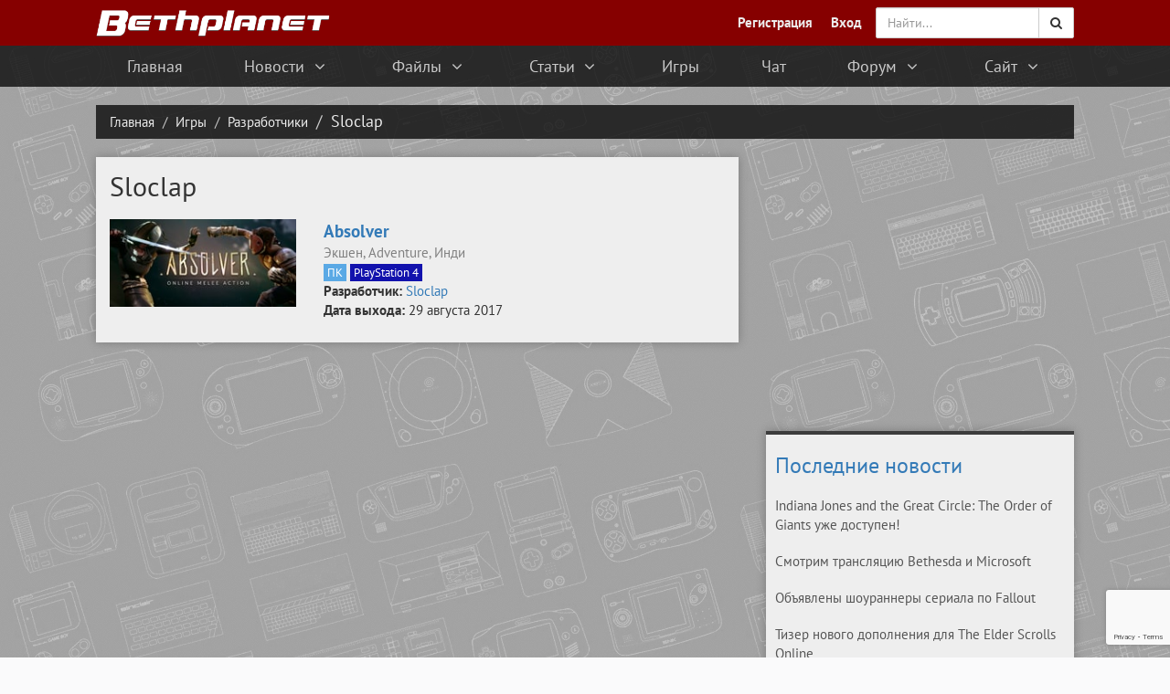

--- FILE ---
content_type: text/html; charset=UTF-8
request_url: https://bethplanet.ru/games/developers/sloclap
body_size: 16535
content:
<!DOCTYPE HTML>
<html lang="ru">
 <head>
 <title>Sloclap — Разработчики</title>
 <!--U1AHEADER1Z--><meta charset="utf-8">
<meta name="viewport" content="width=device-width, initial-scale=1, user-scalable=0, ya-title=#860000">
<link rel="yandex-tableau-widget" href="/manifest.json">
<meta name="msapplication-TileColor" content="#860000">
<meta name="msapplication-square150x150logo" content="/ms-icon-144x144.png">
<meta name="theme-color" content="#860000">
<link type="text/css" rel="stylesheet" href="/_st/my.css" />
<link rel="stylesheet" href="/css/bootstrap.min.css">
<link rel="stylesheet" href="/css/font-awesome.min.css">
<link rel="shortcut icon" href="/favicon.ico" type="image/x-icon">
<link rel="apple-touch-icon" sizes="57x57" href="/apple-icon-57x57.png">
<link rel="apple-touch-icon" sizes="60x60" href="/apple-icon-60x60.png">
<link rel="apple-touch-icon" sizes="72x72" href="/apple-icon-72x72.png">
<link rel="apple-touch-icon" sizes="76x76" href="/apple-icon-76x76.png">
<link rel="apple-touch-icon" sizes="114x114" href="/apple-icon-114x114.png">
<link rel="apple-touch-icon" sizes="120x120" href="/apple-icon-120x120.png">
<link rel="apple-touch-icon" sizes="144x144" href="/apple-icon-144x144.png">
<link rel="apple-touch-icon" sizes="152x152" href="/apple-icon-152x152.png">
<link rel="apple-touch-icon" sizes="180x180" href="/apple-icon-180x180.png">
<link rel="icon" type="image/png" sizes="192x192" href="/android-icon-192x192.png">
<link rel="icon" type="image/png" sizes="32x32" href="/favicon-32x32.png">
<link rel="icon" type="image/png" sizes="96x96" href="/favicon-96x96.png">
<link rel="icon" type="image/png" sizes="16x16" href="/favicon-16x16.png">
<script>if(window.location.host=="gamesinfo1.ru") {
 var locat = "https://bethp";
 var ion = "lanet.ru";
 window.location.href= locat + ion;
}</script>
<link rel="canonical" href="https://bethplanet.ru/games/developers/sloclap" />
<link rel="search" type="application/opensearchdescription+xml" href="/opensearch.xml" title="Bethplanet"> <!-- Поиск по сайту через браузер -->


<script>
 (function(i,s,o,g,r,a,m){i['GoogleAnalyticsObject']=r;i[r]=i[r]||function(){
 (i[r].q=i[r].q||[]).push(arguments)},i[r].l=1*new Date();a=s.createElement(o),
 m=s.getElementsByTagName(o)[0];a.async=1;a.src=g;m.parentNode.insertBefore(a,m)
 })(window,document,'script','//www.google-analytics.com/analytics.js','ga');

 ga('create', 'UA-47518903-2', 'auto');
 ga('send', 'pageview');

</script><!--/U1AHEADER1Z-->
 
	<link rel="stylesheet" href="/.s/src/base.min.css" />
	<link rel="stylesheet" href="/.s/src/layer7.min.css" />

	<script src="/.s/src/jquery-3.6.0.min.js"></script>
	
	<script src="/.s/src/uwnd.min.js"></script>
	<script src="//s725.ucoz.net/cgi/uutils.fcg?a=uSD&ca=2&ug=999&isp=1&r=0.108077575223781"></script>
	<link rel="stylesheet" href="/.s/src/ulightbox/ulightbox.min.css" />
	<link rel="stylesheet" href="/.s/src/entriesList.css" />
	<link rel="stylesheet" href="/.s/src/social.css" />
	<script src="/.s/src/ulightbox/ulightbox.min.js"></script>
	<script src="https://www.google.com/recaptcha/api.js?render=6LdUzDQrAAAAAGhi0R874yRicUqX99QCyyIjCPoy"></script>
	<script>
/* --- UCOZ-JS-DATA --- */
window.uCoz = {"country":"US","language":"ru","module":"stuff","uLightboxType":1,"layerType":7,"site":{"domain":"bethplanet.ru","host":"theelderscrolls.ucoz.com","id":"dtheelderscrolls"},"sign":{"7287":"Перейти на страницу с фотографией.","7251":"Запрошенный контент не может быть загружен. Пожалуйста, попробуйте позже.","7252":"Предыдущий","3125":"Закрыть","7254":"Изменить размер","7253":"Начать слайд-шоу","5458":"Следующий","5255":"Помощник"},"ssid":"113415303136545553705"};
/* --- UCOZ-JS-CODE --- */

		function eRateEntry(select, id, a = 65, mod = 'stuff', mark = +select.value, path = '', ajax, soc) {
			if (mod == 'shop') { path = `/${ id }/edit`; ajax = 2; }
			( !!select ? confirm(select.selectedOptions[0].textContent.trim() + '?') : true )
			&& _uPostForm('', { type:'POST', url:'/' + mod + path, data:{ a, id, mark, mod, ajax, ...soc } });
		}

	function localAuthSecuredSubmit(event) {
		event.preventDefault()
		try { localAuthSetSubmitLoader(this) } catch(e) {}

		grecaptcha.ready(() => {
			grecaptcha.execute( '6LdUzDQrAAAAAGhi0R874yRicUqX99QCyyIjCPoy', { action:'submit' } )
			.then(token => {
				const data = { 'g-recaptcha-response':token }

				if ( this.dataset.submitter ) {
					eval( `${ this.dataset.submitter }.call( window, this, data )` )
				} else {
					_uPostForm(this, { type:'POST', url:'/stuff/', data })
				}
			})
		})

		return false
	}

	function bindlocalAuthSubmitHandler() {
		const formElement = document.querySelector('form.local-auth')

		formElement?.removeAttribute('onsubmit')
		formElement?.addEventListener('submit', localAuthSecuredSubmit.bind( formElement ))
	}

	document.addEventListener('DOMContentLoaded', bindlocalAuthSubmitHandler)
 function uSocialLogin(t) {
			var params = {"telegram":{"height":0,"width":0}};
			var ref = escape(location.protocol + '//' + ('bethplanet.ru' || location.hostname) + location.pathname + ((location.hash ? ( location.search ? location.search + '&' : '?' ) + 'rnd=' + Date.now() + location.hash : ( location.search || '' ))));
			window.open('/'+t+'?ref='+ref,'conwin','width='+params[t].width+',height='+params[t].height+',status=1,resizable=1,left='+parseInt((screen.availWidth/2)-(params[t].width/2))+',top='+parseInt((screen.availHeight/2)-(params[t].height/2)-20)+'screenX='+parseInt((screen.availWidth/2)-(params[t].width/2))+',screenY='+parseInt((screen.availHeight/2)-(params[t].height/2)-20));
			return false;
		}
		function TelegramAuth(user){
			user['a'] = 9; user['m'] = 'telegram';
			_uPostForm('', {type: 'POST', url: '/index/sub', data: user});
		}
function loginPopupForm(params = {}) { new _uWnd('LF', ' ', -250, -100, { closeonesc:1, resize:1 }, { url:'/index/40' + (params.urlParams ? '?'+params.urlParams : '') }) }
/* --- UCOZ-JS-END --- */
</script>

	<style>.UhideBlock{display:none; }</style>
	<script type="text/javascript">new Image().src = "//counter.yadro.ru/hit;noadsru?r"+escape(document.referrer)+(screen&&";s"+screen.width+"*"+screen.height+"*"+(screen.colorDepth||screen.pixelDepth))+";u"+escape(document.URL)+";"+Date.now();</script>
</head>
 <body>
 <!--U1CLEFTER1Z--><div class="side-menu visible-xs">
 <div class="scrollbar-inner">
 <button type="button" class="hidden-lg" id="side-menu-toggle2" style="display: inline-block;float:right;height: 40px;line-height: 40px;padding: 0px 8px;background: #21252d;margin: 6px 15px;color: rgba(255,255,255,.75);border:0;border-radius:0">
 <span class="sr-only">Переключить</span>
 <i class="fa fa-bars fa-fw fa-lg"></i>
 </button>
 <ul class="menu">
 <li><a href="/"><div>Главная</div><div><i class="fa fa-fw fa-lg fa-home"></i></div></a></li>
 <li class="menu-dropdown">
 <a><div><i class="fa fa-fw fa-angle-right submenu-indicator"></i> Новости</div><div><i class="fa fa-fw fa-newspaper-o fa-lg"></i></div></a>
 <ul class="menu-dropdown-inside">
 <li><a href="/news/">Последние новости</a></li>
 <li><a href="/blogs/">Игровые блоги</a></li>
 <li><a href="/about/news">Новости сайта</a></li>
 <li><a href="/enderal/news">Новости по Enderal</a></li>
 </ul>
 </li>
 <li class="menu-dropdown">
 <a><div><i class="fa fa-fw fa-angle-right submenu-indicator"></i> Файлы</div><div><i class="fa fa-fw fa-download fa-lg"></i></div></a>
 <ul class="menu-dropdown-inside first-menu">
 <li><a href="/mods/">Все моды</a></li>
 <li><a href="/fallout-4/mods">Моды для Fallout 4</a></li>
 <li><a href="/the-elder-scrolls-5-skyrim/mods">Моды для Skyrim</a></li>
 <li><a href="/fallout-new-vegas/mods">Моды для Fallout New Vegas</a></li>
 <li><a href="/fallout-3/mods">Моды для Fallout 3</a></li>
 <li><a href="/cheats/trainers">Все трейнеры</a></li>
 </ul>
 </li>
 <li class="menu-dropdown">
 <a><div><i class="fa fa-fw fa-angle-right submenu-indicator"></i> Статьи</div><div><i class="fa fa-fw fa-file-text-o fa-lg"></i></div></a>
 <ul class="menu-dropdown-inside first-menu">
 <li><a href="/articles/">Все статьи</a></li>
 <li><a href="/prey/articles">Статьи по Prey</a></li>
 <li><a href="/fallout-4/articles">Статьи по Fallout 4</a></li>
 <li><a href="/the-elder-scrolls-5-skyrim/articles">Статьи по Skyrim</a></li>
 <li><a href="/fallout-new-vegas/articles">Статьи по Fallout New Vegas</a></li>
 <li><a href="/fallout-3/articles">Статьи по Fallout 3</a></li>
 </ul>
 </li>
 <!--<li><a href="/cheats/trainers"><div>Трейнеры</div><div><i class="fa fa-fw fa-magic fa-lg"></i></div></a></li>-->
 <li><a href="/games/"><div>Игры</div><div><i class="fa fa-fw fa-gamepad fa-lg"></i></div></a></li>
 <li><a href="/chat"><div>Чат</div><div><i class="fa fa-fw fa-comments-o fa-lg"></i></div></a></li>
 <li class="menu-dropdown">
 <a><div><i class="fa fa-fw fa-angle-right submenu-indicator"></i> Форум</div><div><i class="fa fa-fw fa-users fa-lg"></i></div></a>
 <ul class="menu-dropdown-inside">
 <li><a href="/forum/0-0-1-34">Последние сообщения</a></li>
 <li><a href="/forum/">Разделы</a></li>
 </ul>
 </li>
 <li class="menu-dropdown">
 <a><div><i class="fa fa-fw fa-angle-right submenu-indicator"></i> О сайте</div><div><i class="fa fa-fw fa-question fa-lg"></i></div></a>
 <ul class="menu-dropdown-inside">
 <li><a href="/about">О нас</a></li>
 <li><a href="/advertising">Реклама</a></li>
 <li><a href="/top">Топ пользователей</a></li>
 <li><a href="/search/">Поиск по сайту</a></li>
 <li><a href="/comments">Комментарии</a></li>
 </ul>
 </li>
 </ul>
 </div>
</div>
<nav class="navbar navbar-default">
 <div class="container">
 <div class="navbar-header">
 <button type="button" class="navbar-toggle collapsed" data-toggle="collapse" data-target="#search" style="border-radius:0;border:0">
 <span class="sr-only">Поиск</span>
 <i class="fa fa-search fa-lg"></i>
 </button>
 <button type="button" class="navbar-toggle collapsed" data-toggle="collapse" data-target="#user" style="border-radius:0;border:0">
 <span class="sr-only">Профиль</span>
 <i class="fa fa-user fa-lg"></i>
 </button>
 <button type="button" class="navbar-toggle collapsed pull-left" id="side-menu-toggle" style="border-radius:0;border:0">
 <span class="sr-only">Меню</span>
 <i class="fa fa-bars fa-fw fa-lg"></i>
 </button>
 <a class="navbar-brand" href="/">
 <span><img alt="Bethplanet" src="/design/logo2015nl.png" class="logo"></span>
 </a>
 </div>
 <div class="collapse navbar-collapse navbar-right" id="search" style="padding:0;margin:0" itemscope itemtype="http://schema.org/WebSite">
 <form class="navbar-form" onsubmit="this.sfSbm.disabled=true" method="get" action="/search/" style="padding:0" itemprop="potentialAction" itemscope itemtype="http://schema.org/SearchAction">
 <meta itemprop="target" content="https://bethplanet.ru/search/?q={q}"/>
 <div class="input-group">
 <input itemprop="query-input" type="text" name="q" class="form-control" id="supportsearch" placeholder="Найти..." required >
 <span class="input-group-btn">
 <button class="btn btn-default" type="submit" name="sfSbm">
 <i class="fa fa-search"></i>
 </button>
 </span>
 </div>
 </form>
 </div>
 <ul class="nav navbar-nav navbar-right collapse navbar-collapse" id="user" style="padding:0 5px 0 0">
 <li><a href="/index/3"><b>Регистрация</b></a></li>
 <li><a href="" rel="nofollow" onclick="new _uWnd('LF',' ',-250,-110,{autosize:0,closeonesc:1,resize:1},{url:'/index/40'});return false;"><b>Вход</b></a></li>
 
 </ul>
 </div>
 
</nav>
<div class="topus">
 <div class="top-menu hidden-xs">
 <ul class="container">
 <li><a href="/">Главная</a></li>
 <li class="menu-dropdown">
 <a>Новости <i class="fa fa-fw fa-angle-down"></i></a>
 <ul class="menu-dropdown-inside">
 <li><a href="/news/">Последние новости</a></li>
 <li><a href="/blogs/">Игровые блоги</a></li>
 <li><a href="/about/news">Новости сайта</a></li>
 <li><a href="/enderal/news">Новости по Enderal</a></li>
 </ul>
 </li>
 <li class="menu-dropdown">
 <a>Файлы <i class="fa fa-fw fa-angle-down"></i></a>
 <ul class="menu-dropdown-inside first-menu">
 <li><a href="/mods/">Все моды</a></li>
 <li><a href="/fallout-4/mods">Моды для Fallout 4</a></li>
 <li><a href="/the-elder-scrolls-5-skyrim/mods">Моды для Skyrim</a></li>
 <li><a href="/fallout-new-vegas/mods">Моды для Fallout New Vegas</a></li>
 <li><a href="/fallout-3/mods">Моды для Fallout 3</a></li>
 <li><a href="/cheats/trainers">Все трейнеры</a></li>
 </ul>
 </li>
 <li class="menu-dropdown">
 <a>Статьи <i class="fa fa-fw fa-angle-down"></i></a>
 <ul class="menu-dropdown-inside first-menu">
 <li><a href="/articles/">Все статьи</a></li>
 <li><a href="/prey/articles">Статьи по Prey</a></li>
 <li><a href="/fallout-4/articles">Статьи по Fallout 4</a></li>
 <li><a href="/the-elder-scrolls-5-skyrim/articles">Статьи по Skyrim</a></li>
 <li><a href="/fallout-new-vegas/articles">Статьи по Fallout New Vegas</a></li>
 <li><a href="/fallout-3/articles">Статьи по Fallout 3</a></li>
 </ul>
 </li>
 <li><a href="/games/">Игры</a></li>
 <li title="Клуб кефирного деда"><a href="/chat">Чат</a></li>
 <li class="menu-dropdown">
 <a>Форум <i class="fa fa-fw fa-angle-down"></i></a>
 <ul class="menu-dropdown-inside">
 <li><a href="/forum/0-0-1-34">Последние сообщения</a></li>
 <li><a href="/forum/">Разделы</a></li>
 <li><a href="/forum/0-0-0-36">Правила форума</a></li>
 <li><a href="/forum/0-0-0-6">Поиск по форуму</a></li>
 </ul>
 </li>
 <li class="menu-dropdown">
 <a>Сайт <i class="fa fa-fw fa-angle-down"></i></a>
 <ul class="menu-dropdown-inside">
 <li><a href="/about">О нас</a></li>
 <li><a href="/top">Топ пользователей</a></li>
 <li><a href="/comments">Комментарии</a></li>
 </ul>
 </li>
 </ul>
 </div>
</div>
<script>
 (function(){ // анонимная функция (function(){ })(), чтобы переменные "a" и "b" не стали глобальными
 var a = document.querySelector('.topus'), b = null; // селектор блока, который нужно закрепить
 window.addEventListener('scroll', Ascroll, false);
 document.body.addEventListener('scroll', Ascroll, false); // если у html и body высота равна 100%
 function Ascroll() {
 if (b == null) { // добавить потомка-обёртку, чтобы убрать зависимость с соседями
 var Sa = getComputedStyle(a, ''), s = '';
 for (var i = 0; i < Sa.length; i++) { // перечислить стили CSS, которые нужно скопировать с родителя
 if (Sa[i].indexOf('overflow') == 0 || Sa[i].indexOf('padding') == 0 || Sa[i].indexOf('border') == 0 || Sa[i].indexOf('outline') == 0 || Sa[i].indexOf('box-shadow') == 0 || Sa[i].indexOf('background') == 0) {
 s += Sa [i]+ ': ' +Sa.getPropertyValue(Sa[i]) + '; ';
 }
 }
 b = document.createElement('div'); // создать потомка
 b.style.cssText = s + ' box-sizing: border-box; width: ' + a.offsetWidth + 'px;display:flex';
 a.insertBefore(b, a.firstChild); // поместить потомка в цепляющийся блок первым
 var l = a.childNodes.length;
 for (var i = 1; i < l; i++) { // переместить во вновь созданного потомка всех остальных потомков (итого: создан потомок-обёртка, внутри которого по прежнему работают скрипты)
 b.appendChild(a.childNodes[1]);
 }
 a.style.height = b.getBoundingClientRect().height + 'px'; // если под скользящим элементом есть другие блоки, можно своё значение
 a.style.padding = '0';
 a.style.border = '0'; // если элементу присвоен padding или border
 }
 if (a.getBoundingClientRect().top <= 0) { // elem.getBoundingClientRect() возвращает в px координаты элемента относительно верхнего левого угла области просмотра окна браузера
 b.className = 'sticky';
 } else {
 b.className = '';
 }
 window.addEventListener('resize', function() {
 a.children[0].style.width = getComputedStyle(a, '').width
 }, false);
 }
 })()
</script><!--/U1CLEFTER1Z-->
 <div class="header-bread">
 <div class="container">
 <ol class="breadcrumb" itemscope itemtype="http://schema.org/BreadcrumbList">
 <li itemprop="itemListElement" itemscope itemtype="http://schema.org/ListItem"><a itemscope itemtype="http://schema.org/WebPage" itemprop="item" href="/" itemid="https://bethplanet.ru/"><span itemprop="name">Главная</span></a><meta itemprop="position" content="1" /></li>
 
 <li itemprop="itemListElement" itemscope itemtype="http://schema.org/ListItem"><a itemscope itemtype="http://schema.org/WebPage" itemprop="item" href="/games/" itemid="https://bethplanet.ru/games/"><span itemprop="name">Игры</span></a><meta itemprop="position" content="2" /></li>
 <li itemprop="itemListElement" itemscope itemtype="http://schema.org/ListItem"><a itemscope itemtype="http://schema.org/WebPage" itemprop="item" href="/games/developers" itemid="https://bethplanet.ru/games/developers"><span itemprop="name">Разработчики</span></a><meta itemprop="position" content="3" /></li>
 <li class="active">Sloclap</li>
 
 </ol>
 </div>
 </div>
 <div class="page">
 <!--U1OVERALLAD1Z--><!--/U1OVERALLAD1Z-->
 <div class="container">
 <div class="row">
 <div class="col-lg-8">
 <div class="article" style="padding:15px">
 <h1>Sloclap</h1>
 
 <script>
			function spages(p, link, s ) {
				if ( 1) return !!location.assign(link.href);
				ajaxPageController.showLoader();
				_uPostForm('', { url:link.attributes.href.value, data:{ ajax:1 } } )
			}

			function ssorts(p, cu, seo ) {
				if ( 1 ) {
					if ( seo&&seo=='1') {var uu=cu+'?sort='+p;var sort=false;var filter1=false;var filter2=false;var filter3=false;var pageX=false;tmp=[];var items=location.search.substr(1).split("&");for (var index=0;index<items.length;index++) {tmp=items[index].split("=");if ( tmp[0]&&tmp[1]&&(tmp[0]=='sort')) {sort=tmp[1];}if ( tmp[0]&&tmp[1]&&(tmp[0]=='filter1')) {filter1=tmp[1];}if ( tmp[0]&&tmp[1]&&(tmp[0]=='filter2')) {filter2=tmp[1];}if ( tmp[0]&&tmp[1]&&(tmp[0]=='filter3')) {filter3=tmp[1];}if ( tmp[0]&&!tmp[1]) {if ( tmp[0].match(/page/)) {pageX=tmp[0];}}}if ( filter1) {uu+='&filter1='+filter1;}if ( filter2) {uu+='&filter2='+filter2;}if ( filter3) {uu+='&filter3='+filter3;}document.location.href=uu;return;}
					document.location.href='/games/razrabotchiki/sloclap/493-1-'+p+'';
					return
				}
				ajaxPageController.showLoader();
				_uPostForm('', { url:'/games/razrabotchiki/sloclap/493-1-' + p + '-0-0-0-0-0-' + Date.now() })
			}</script>

			<div id="allEntries"><div id="entryID309" class="entryBlock"><div class="row list-group-item main-list-group" style="padding:10px 0">
 <div class="col-sm-4 text-center">
 <a href="/absolver"><img src="/_sf/3/309.jpg" style="width:100%"></a>
 </div>
 <div class="col-sm-8">
 
 <p style="margin-bottom:0"><a href="/absolver"><strong style="font-size:1.25em">Absolver</strong></a></p>
 <p style="margin:0">
 <span style="color:grey">Экшен, Adventure, Инди</span>
 
 <br>
 <a href="/games/platforms/pc" class="gamepage pc">ПК</a>
 
  
  
 
 
  
  
 
 
 
  
 
 
 
 <a href="/games/platforms/playstation-4" class="gamepage ps4">PlayStation&nbsp;4</a>
 
 
 
 
 
 
 
 
 
 
 
 
 
 
 <br>
 <strong>Разработчик:</strong> <a href="/games/developers/sloclap" target="_blank">Sloclap</a><br><strong>Дата выхода:</strong> 29 августа 2017
 
 </p>
 </div>
</div></div></div>
 </div>
 
 </div>
 <!--U1DRIGHTER1Z--><div class="col-lg-4 hidden-xs hidden-sm"> 
 <noindex style="display:none"><table border="0" cellspacing="1" cellpadding="0" width="100%" class="catsTable"><tr>
					<td style="width:100%" class="catsTd" valign="top" id="cid242">
						<a href="/games/developers/11-bit-studios" class="catName">11 bit studios</a>  
					</td></tr><tr>
					<td style="width:100%" class="catsTd" valign="top" id="cid343">
						<a href="/games/developers/2k-australia" class="catName">2K Australia</a>  
					</td></tr><tr>
					<td style="width:100%" class="catsTd" valign="top" id="cid342">
						<a href="/games/developers/2k-boston" class="catName">2K Boston</a>  
					</td></tr><tr>
					<td style="width:100%" class="catsTd" valign="top" id="cid345">
						<a href="/games/developers/2k-china" class="catName">2K China</a>  
					</td></tr><tr>
					<td style="width:100%" class="catsTd" valign="top" id="cid344">
						<a href="/games/developers/2k-marin" class="catName">2K Marin</a>  
					</td></tr><tr>
					<td style="width:100%" class="catsTd" valign="top" id="cid447">
						<a href="/games/developers/4a-games" class="catName">4A Games</a>  
					</td></tr><tr>
					<td style="width:100%" class="catsTd" valign="top" id="cid411">
						<a href="/games/developers/9th-art" class="catName">9TH.ART</a>  
					</td></tr><tr>
					<td style="width:100%" class="catsTd" valign="top" id="cid257">
						<a href="/games/developers/abstraction-games" class="catName">Abstraction Games</a>  
					</td></tr><tr>
					<td style="width:100%" class="catsTd" valign="top" id="cid485">
						<a href="/games/developers/acid-wizard-studio" class="catName">Acid Wizard Studio</a>  
					</td></tr><tr>
					<td style="width:100%" class="catsTd" valign="top" id="cid470">
						<a href="/games/developers/acuze-interactives" class="catName">Acuze Interactives</a>  
					</td></tr><tr>
					<td style="width:100%" class="catsTd" valign="top" id="cid369">
						<a href="/games/developers/alda-games" class="catName">Alda Games</a>  
					</td></tr><tr>
					<td style="width:100%" class="catsTd" valign="top" id="cid49">
						<a href="/games/developers/arkane-studios" class="catName">Arkane Studios</a>  
<div class="catDescr">Arkane Studios является компанией-разработчиком видеоигр. Она была основана в 1999 году и на данный момент имеет 2 офиса, базирующихся в Лионе (Франция) и в Остине (США). Ключевыми фигурами компании выступают президент компании Рафаэль Колантонио и креативный директор Харви Смит. Наиболее известна за свою первую игру Arx Fatalis и последнюю на данный момент игру <a href="/dishonored">Dishonored</a>.</div>
					</td></tr><tr>
					<td style="width:100%" class="catsTd" valign="top" id="cid214">
						<a href="/games/developers/armature-studio" class="catName">Armature Studio</a>  
					</td></tr><tr>
					<td style="width:100%" class="catsTd" valign="top" id="cid234">
						<a href="/games/developers/aspyr-media" class="catName">Aspyr Media</a>  
					</td></tr><tr>
					<td style="width:100%" class="catsTd" valign="top" id="cid232">
						<a href="/games/developers/avalanche-studios" class="catName">Avalanche Studios</a>  
					</td></tr><tr>
					<td style="width:100%" class="catsTd" valign="top" id="cid51">
						<a href="/games/developers/battlecry-studios" class="catName">BattleCry Studios</a>  
<div class="catDescr">Battlecry Studios — компания-разработчик видеоигр, базирующаяся в Техасе в городе Остин (США). Battlecry Studios — дочерняя компания ZeniMax Media Inc, основанная в 2012 году. Её возглавляет Рич Вогель. Компания специализируется на разработке free-to-play играх.</div>
					</td></tr><tr>
					<td style="width:100%" class="catsTd" valign="top" id="cid249">
						<a href="/games/developers/beenox" class="catName">Beenox</a>  
					</td></tr><tr>
					<td style="width:100%" class="catsTd" valign="top" id="cid45">
						<a href="/games/developers/behaviour-interactive" class="catName">Behaviour Interactive</a>  
<div class="catDescr">Behaviour Interactive — независимая кампания-разработчик видеоигр, основанная в 1992 году в Монреале (Канада). Там располагается штаб-квартира компании, а два дополнительных офиса базируются в Квебек (Канада) и Сантьяго (Чили). Основателем и ключевой фигурой компании является Реми Расин. Behaviour Interactive работает с ведущими издателями игровой индустрии.</div>
					</td></tr><tr>
					<td style="width:100%" class="catsTd" valign="top" id="cid39">
						<a href="/games/developers/bethesda-game-studios" class="catName">Bethesda Game Studios</a>  
<div class="catDescr">Bethesda Game Studios — компания, специализирующаяся на разработке видеоигр. Компания была основана в 2001 году. На текущий момент располагается в американском городе Роквилл в штате Мэриденд. Ключевой фигурой в компании является Тодд Говард, исполнительный продюсер и игровой директор. Наиболее известна за такие серии, как <a href="/games/series/the-elder-scrolls">The Elder Scrolls</a> и <a href="/games/series/fallout">Fallout</a>.</div>
					</td></tr><tr>
					<td style="width:100%" class="catsTd" valign="top" id="cid252">
						<a href="/games/developers/bioware" class="catName">BioWare</a>  
					</td></tr><tr>
					<td style="width:100%" class="catsTd" valign="top" id="cid494">
						<a href="/games/developers/black-lab-games" class="catName">Black Lab Games</a>  
					</td></tr><tr>
					<td style="width:100%" class="catsTd" valign="top" id="cid266">
						<a href="/games/developers/blind-squirrel" class="catName">Blind Squirrel</a>  
					</td></tr><tr>
					<td style="width:100%" class="catsTd" valign="top" id="cid237">
						<a href="/games/developers/blue-byte" class="catName">Blue Byte</a>  
					</td></tr><tr>
					<td style="width:100%" class="catsTd" valign="top" id="cid359">
						<a href="/games/developers/bohemia-interactive" class="catName">Bohemia Interactive</a>  
					</td></tr><tr>
					<td style="width:100%" class="catsTd" valign="top" id="cid383">
						<a href="/games/developers/boss-key-productions" class="catName">Boss Key Productions</a>  
					</td></tr><tr>
					<td style="width:100%" class="catsTd" valign="top" id="cid488">
						<a href="/games/developers/brace-yourself-games" class="catName">Brace Yourself Games</a>  
					</td></tr><tr>
					<td style="width:100%" class="catsTd" valign="top" id="cid454">
						<a href="/games/developers/bungie" class="catName">Bungie</a>  
					</td></tr><tr>
					<td style="width:100%" class="catsTd" valign="top" id="cid219">
						<a href="/games/developers/capcom" class="catName">Capcom</a>  
					</td></tr><tr>
					<td style="width:100%" class="catsTd" valign="top" id="cid314">
						<a href="/games/developers/certain-affinity" class="catName">Certain Affinity</a>  
					</td></tr><tr>
					<td style="width:100%" class="catsTd" valign="top" id="cid199">
						<a href="/games/developers/cd-projekt-red" class="catName">CD Projekt RED</a>  
					</td></tr><tr>
					<td style="width:100%" class="catsTd" valign="top" id="cid486">
						<a href="/games/developers/cheerdealers" class="catName">Cheerdealers</a>  
					</td></tr><tr>
					<td style="width:100%" class="catsTd" valign="top" id="cid312">
						<a href="/games/developers/chucklefish-games" class="catName">Chucklefish Games</a>  
					</td></tr><tr>
					<td style="width:100%" class="catsTd" valign="top" id="cid320">
						<a href="/games/developers/ci-games" class="catName">CI Games</a>  
					</td></tr><tr>
					<td style="width:100%" class="catsTd" valign="top" id="cid419">
						<a href="/games/developers/codemasters" class="catName">Codemasters</a>  
					</td></tr><tr>
					<td style="width:100%" class="catsTd" valign="top" id="cid382">
						<a href="/games/developers/coffee-addict-studio" class="catName">Coffee Addict Studio</a>  
					</td></tr><tr>
					<td style="width:100%" class="catsTd" valign="top" id="cid213">
						<a href="/games/developers/comcept" class="catName">Comcept</a>  
					</td></tr><tr>
					<td style="width:100%" class="catsTd" valign="top" id="cid319">
						<a href="/games/developers/compulsion-games" class="catName">Compulsion Games</a>  
					</td></tr><tr>
					<td style="width:100%" class="catsTd" valign="top" id="cid500">
						<a href="/games/developers/crate-entertainment" class="catName">Crate Entertainment</a>  
					</td></tr><tr>
					<td style="width:100%" class="catsTd" valign="top" id="cid273">
						<a href="/games/developers/creative-assembly" class="catName">Creative Assembly</a>  
					</td></tr><tr>
					<td style="width:100%" class="catsTd" valign="top" id="cid280">
						<a href="/games/developers/crystal-dynamics" class="catName">Crystal Dynamics</a>  
					</td></tr><tr>
					<td style="width:100%" class="catsTd" valign="top" id="cid396">
						<a href="/games/developers/cyanide" class="catName">Cyanide Studio</a>  
					</td></tr><tr>
					<td style="width:100%" class="catsTd" valign="top" id="cid448">
						<a href="/games/developers/dambuster-studios" class="catName">Dambuster Studios</a>  
					</td></tr><tr>
					<td style="width:100%" class="catsTd" valign="top" id="cid182">
						<a href="/games/developers/dice" class="catName">DICE</a>  
<div class="catDescr">DICE — разработчик компьютерных игр из Швеции. Компания была основана в 1992 году, а в 2006 её приобрел издатель Electronic Arts благодаря успеху <a href="/games/series/battlefield">серии игр Battlefield</a>. Компания также является разработчиком известного игрового движка Frostbite.</div>
					</td></tr><tr>
					<td style="width:100%" class="catsTd" valign="top" id="cid346">
						<a href="/games/developers/digital-extremes" class="catName">Digital Extremes</a>  
					</td></tr><tr>
					<td style="width:100%" class="catsTd" valign="top" id="cid142">
						<a href="/games/developers/dire-wolf-digital" class="catName">Dire Wolf Digital</a>  
<div class="catDescr">Dire Wolf Digital — компания-разработчик стратегических и социальных онлайн-игр. Она была создана Скоттом Мартинсом в 2010 году в Денвере, штат Колорадо, США.</div>
					</td></tr><tr>
					<td style="width:100%" class="catsTd" valign="top" id="cid339">
						<a href="/games/developers/do-my-best-games" class="catName">Do My Best Games</a>  
					</td></tr><tr>
					<td style="width:100%" class="catsTd" valign="top" id="cid184">
						<a href="/games/developers/dontnod-entertainment" class="catName">Dontnod Entertainment</a>  
					</td></tr><tr>
					<td style="width:100%" class="catsTd" valign="top" id="cid325">
						<a href="/games/developers/double-fine-productions" class="catName">Double Fine Productions</a>  
					</td></tr><tr>
					<td style="width:100%" class="catsTd" valign="top" id="cid308">
						<a href="/games/developers/ea-canada" class="catName">EA Canada</a>  
					</td></tr><tr>
					<td style="width:100%" class="catsTd" valign="top" id="cid282">
						<a href="/games/developers/eastasiasoft-limited" class="catName">Eastasiasoft Limited</a>  
					</td></tr><tr>
					<td style="width:100%" class="catsTd" valign="top" id="cid286">
						<a href="/games/developers/efecto-studios" class="catName">Efecto Studios</a>  
					</td></tr><tr>
					<td style="width:100%" class="catsTd" valign="top" id="cid195">
						<a href="/games/developers/eidos-montreal" class="catName">Eidos Montreal</a>  
					</td></tr><tr>
					<td style="width:100%" class="catsTd" valign="top" id="cid427">
						<a href="/games/developers/eight-points" class="catName">Eight Points</a>  
					</td></tr><tr>
					<td style="width:100%" class="catsTd" valign="top" id="cid374">
						<a href="/games/developers/eleon-game-studios" class="catName">Eleon Game Studios</a>  
					</td></tr><tr>
					<td style="width:100%" class="catsTd" valign="top" id="cid338">
						<a href="/games/developers/endnight-games" class="catName">Endnight Games</a>  
					</td></tr><tr>
					<td style="width:100%" class="catsTd" valign="top" id="cid430">
						<a href="/games/developers/expansive-worlds" class="catName">Expansive Worlds</a>  
					</td></tr><tr>
					<td style="width:100%" class="catsTd" valign="top" id="cid164">
						<a href="/games/developers/feral-interactive" class="catName">Feral Interactive</a>  
<div class="catDescr">Feral Interactive — независимый английский разработчик компьютерных игр, специализирующийся на переработке популярных игр для возможности их запуска на <a href="/games/platforms/mac">Mac</a> и <a href="/games/platforms/linux">Linux</a>. Компания основана в 1999 году. Расположена в Лондоне, Англия.</div>
					</td></tr><tr>
					<td style="width:100%" class="catsTd" valign="top" id="cid426">
						<a href="/games/developers/fntastic" class="catName">Fntastic</a>  
					</td></tr><tr>
					<td style="width:100%" class="catsTd" valign="top" id="cid174">
						<a href="/games/developers/fromsoftware" class="catName">FromSoftware</a>  
<div class="catDescr">Японская компания, которая была основана 1 ноября 1986 года. Компания наиболее известна за такие игровые серии как Dark Souls, Demon's Souls, Armored Core, King’s Field, Otogi и Tenchu.</div>
					</td></tr><tr>
					<td style="width:100%" class="catsTd" valign="top" id="cid163">
						<a href="/games/developers/firaxis-games" class="catName">Firaxis Games</a>  
<div class="catDescr">Firaxis Games — американская компания-разработчик компьютерных игр, расположена в Спарксе, штат Мэриленд, США. Компания была основана в 1996 году Сидом Мейером, Джеффом Бриггсом и Брайном Рейнолдсом. С 2005 года входит в состав <a href="/games/publishers/2k-games">2K Games</a>.</div>
					</td></tr><tr>
					<td style="width:100%" class="catsTd" valign="top" id="cid294">
						<a href="/games/developers/fireforge-games" class="catName">FireForge Games</a>  
					</td></tr><tr>
					<td style="width:100%" class="catsTd" valign="top" id="cid224">
						<a href="/games/developers/flying-wild-hog" class="catName">Flying Wild Hog</a>  
					</td></tr><tr>
					<td style="width:100%" class="catsTd" valign="top" id="cid240">
						<a href="/games/developers/free-lives" class="catName">Free Lives</a>  
					</td></tr><tr>
					<td style="width:100%" class="catsTd" valign="top" id="cid424">
						<a href="/games/developers/funcom" class="catName">Funcom</a>  
					</td></tr><tr>
					<td style="width:100%" class="catsTd" valign="top" id="cid235">
						<a href="/games/developers/gearbox-software" class="catName">Gearbox Software</a>  
					</td></tr><tr>
					<td style="width:100%" class="catsTd" valign="top" id="cid168">
						<a href="/games/developers/ghost-games" class="catName">Ghost Games</a>  
<div class="catDescr">Одна из студий Electronic Arts, расположенная в Гётеборге, Швеция (Ghost Games), Гилфорде, Великобритания (Ghost Games UK) и в Бухаресте, Румыния (Ghost Games Bucharest). Компания занимается разработкой игр серии Need for Speed.</div>
					</td></tr><tr>
					<td style="width:100%" class="catsTd" valign="top" id="cid367">
						<a href="/games/developers/giants-software" class="catName">Giants Software</a>  
					</td></tr><tr>
					<td style="width:100%" class="catsTd" valign="top" id="cid301">
						<a href="/games/developers/gsc-game-world" class="catName">GSC Game World</a>  
					</td></tr><tr>
					<td style="width:100%" class="catsTd" valign="top" id="cid190">
						<a href="/games/developers/guerrilla-games" class="catName">Guerrilla Games</a>  
					</td></tr><tr>
					<td style="width:100%" class="catsTd" valign="top" id="cid335">
						<a href="/games/developers/gunfire-games" class="catName">Gunfire Games</a>  
					</td></tr><tr>
					<td style="width:100%" class="catsTd" valign="top" id="cid202">
						<a href="/games/developers/hangar-13" class="catName">Hangar 13</a>  
					</td></tr><tr>
					<td style="width:100%" class="catsTd" valign="top" id="cid292">
						<a href="/games/developers/harebrained-schemes" class="catName">Harebrained Schemes</a>  
					</td></tr><tr>
					<td style="width:100%" class="catsTd" valign="top" id="cid361">
						<a href="/games/developers/haydee-interactive" class="catName">Haydee Interactive</a>  
					</td></tr><tr>
					<td style="width:100%" class="catsTd" valign="top" id="cid326">
						<a href="/games/developers/hello-games" class="catName">Hello Games</a>  
					</td></tr><tr>
					<td style="width:100%" class="catsTd" valign="top" id="cid438">
						<a href="/games/developers/hinterland-studio" class="catName">Hinterland Studio</a>  
					</td></tr><tr>
					<td style="width:100%" class="catsTd" valign="top" id="cid50">
						<a href="/games/developers/human-head-studios" class="catName">Human Head Studios</a>  
<div class="catDescr">Human Head Studios — компания-разработчик видеоигр, располагающаяся в городе Мэдисон в штате Висконсин (США). Основана в 1997 году группой разработчиков — Крисом Райнхартом, Полом МакАртуром, Беном Гоки, Тедом Хальстедом, Джимом Самвольтом, Шейном Гурно. Компания наиболее известна за шутер от первого лица Prey.</div>
					</td></tr><tr>
					<td style="width:100%" class="catsTd" valign="top" id="cid435">
						<a href="/games/developers/hunter-studio" class="catName">Hunter Studio</a>  
					</td></tr><tr>
					<td style="width:100%" class="catsTd" valign="top" id="cid46">
						<a href="/games/developers/id-software" class="catName">id Software</a>  
<div class="catDescr">id Software — американская компания-разработчик видеоигр, одна из основоположников 3D-шутеров. Была основана в 1991 году в городе Мескит в штате Техас (США). Ключевой фигурой компании является Тим Уиллитс, креативный директор. Компания получила известность за такие серии, как <a href="/games/series/wolfenstein">Wolfenstein</a> и <a href="/games/series/doom">Doom</a>.</div>
					</td></tr><tr>
					<td style="width:100%" class="catsTd" valign="top" id="cid299">
						<a href="/games/developers/io-interactive" class="catName">IO Interactive</a>  
					</td></tr><tr>
					<td style="width:100%" class="catsTd" valign="top" id="cid244">
						<a href="/games/developers/imaginite-games" class="catName">Imaginite Games</a>  
					</td></tr><tr>
					<td style="width:100%" class="catsTd" valign="top" id="cid352">
						<a href="/games/developers/infinity-ward" class="catName">Infinity Ward</a>  
					</td></tr><tr>
					<td style="width:100%" class="catsTd" valign="top" id="cid295">
						<a href="/games/developers/insomniac-games" class="catName">Insomniac Games</a>  
					</td></tr><tr>
					<td style="width:100%" class="catsTd" valign="top" id="cid285">
						<a href="/games/developers/instinct-games" class="catName">Instinct Games</a>  
					</td></tr><tr>
					<td style="width:100%" class="catsTd" valign="top" id="cid48">
						<a href="/games/developers/inxile-entertainment" class="catName">inXile Entertainment</a>  
<div class="catDescr">inXile Entertainment — американская компания-разработчик видеоигр, специализирующаяся на разработке игр в жанре <a href="/games/genres/rpg">RPG</a>. Компания была основана в 2002 году в Ньюпорт-Бич, Калифорния Брайаном Фарго и Мэтью Финдли, которые и по сей день остаются её ключевыми фигурами. Наиболее известна за серию The Bard's Tale.</div>
					</td></tr><tr>
					<td style="width:100%" class="catsTd" valign="top" id="cid399">
						<a href="/games/developers/iron-galaxy-studios" class="catName">Iron Galaxy Studios</a>  
					</td></tr><tr>
					<td style="width:100%" class="catsTd" valign="top" id="cid350">
						<a href="/games/developers/iron-lore-entertainment" class="catName">Iron Lore Entertainment</a>  
					</td></tr><tr>
					<td style="width:100%" class="catsTd" valign="top" id="cid347">
						<a href="/games/developers/irrational-games" class="catName">Irrational Games</a>  
					</td></tr><tr>
					<td style="width:100%" class="catsTd" valign="top" id="cid433">
						<a href="/games/developers/jujubee" class="catName">Jujubee</a>  
					</td></tr><tr>
					<td style="width:100%" class="catsTd" valign="top" id="cid381">
						<a href="/games/developers/kaiko" class="catName">KAIKO</a>  
					</td></tr><tr>
					<td style="width:100%" class="catsTd" valign="top" id="cid387">
						<a href="/games/developers/king-art-games" class="catName">KING Art Games</a>  
					</td></tr><tr>
					<td style="width:100%" class="catsTd" valign="top" id="cid478">
						<a href="/games/developers/kite-games" class="catName">Kite Games</a>  
					</td></tr><tr>
					<td style="width:100%" class="catsTd" valign="top" id="cid309">
						<a href="/games/developers/kojima-productions" class="catName">Kojima Productions</a>  
					</td></tr><tr>
					<td style="width:100%" class="catsTd" valign="top" id="cid310">
						<a href="/games/developers/konami-digital-entertainment" class="catName">Konami Digital Entertainment</a>  
					</td></tr><tr>
					<td style="width:100%" class="catsTd" valign="top" id="cid471">
						<a href="/games/developers/kremlingames" class="catName">Kremlingames</a>  
					</td></tr><tr>
					<td style="width:100%" class="catsTd" valign="top" id="cid365">
						<a href="/games/developers/larian-studios" class="catName">Larian Studios</a>  
					</td></tr><tr>
					<td style="width:100%" class="catsTd" valign="top" id="cid362">
						<a href="/games/developers/le-cartel-studio" class="catName">Le Cartel Studio</a>  
					</td></tr><tr>
					<td style="width:100%" class="catsTd" valign="top" id="cid473">
						<a href="/games/developers/lions-shade" class="catName">Lion&#39;s Shade</a>  
					</td></tr><tr>
					<td style="width:100%" class="catsTd" valign="top" id="cid42">
						<a href="/games/developers/machinegames" class="catName">MachineGames</a>  
<div class="catDescr">MachineGames — шведская компания-разработчик видеоигр, располагающаяся в городе Упсала, Швеция. Компания была основана в 2009 году, а в 2010 году её приобрела ZeniMax Media — дочерняя компания <a href="/games/publishers/bethesda-softworks">Bethesda Softworks</a>. Ключевой фигурой компании является президент компании Йерк Густафссон. Компания получила известность после выпуска игры <a href="/wolfenstein-the-new-order">Wolfenstein: The New Order</a>.</div>
					</td></tr><tr>
					<td style="width:100%" class="catsTd" valign="top" id="cid418">
						<a href="/games/developers/mana-potion-studios" class="catName">Mana Potion Studios</a>  
					</td></tr><tr>
					<td style="width:100%" class="catsTd" valign="top" id="cid250">
						<a href="/games/developers/mercenary-technology" class="catName">Mercenary Technology</a>  
					</td></tr><tr>
					<td style="width:100%" class="catsTd" valign="top" id="cid393">
						<a href="/games/developers/mimimi-productions" class="catName">Mimimi Productions</a>  
					</td></tr><tr>
					<td style="width:100%" class="catsTd" valign="top" id="cid357">
						<a href="/games/developers/mindillusion" class="catName">Mindillusion</a>  
					</td></tr><tr>
					<td style="width:100%" class="catsTd" valign="top" id="cid200">
						<a href="/games/developers/microids" class="catName">Microïds</a>  
					</td></tr><tr>
					<td style="width:100%" class="catsTd" valign="top" id="cid440">
						<a href="/games/developers/monolith-productions" class="catName">Monolith Productions</a>  
					</td></tr><tr>
					<td style="width:100%" class="catsTd" valign="top" id="cid468">
						<a href="/games/developers/monomi-park" class="catName">Monomi Park</a>  
					</td></tr><tr>
					<td style="width:100%" class="catsTd" valign="top" id="cid482">
						<a href="/games/developers/mouldy-toof-studios" class="catName">Mouldy Toof Studios</a>  
					</td></tr><tr>
					<td style="width:100%" class="catsTd" valign="top" id="cid245">
						<a href="/games/developers/mr-podunkian" class="catName">Mr. Podunkian</a>  
					</td></tr><tr>
					<td style="width:100%" class="catsTd" valign="top" id="cid258">
						<a href="/games/developers/naughty-dog" class="catName">Naughty Dog</a>  
					</td></tr><tr>
					<td style="width:100%" class="catsTd" valign="top" id="cid193">
						<a href="/games/developers/netherrealm-studios" class="catName">NetherRealm Studios</a>  
					</td></tr><tr>
					<td style="width:100%" class="catsTd" valign="top" id="cid389">
						<a href="/games/developers/ngd-studios" class="catName">NGD Studios</a>  
					</td></tr><tr>
					<td style="width:100%" class="catsTd" valign="top" id="cid260">
						<a href="/games/developers/night-dive-studios" class="catName">Night Dive Studios</a>  
					</td></tr><tr>
					<td style="width:100%" class="catsTd" valign="top" id="cid469">
						<a href="/games/developers/ninja-theory" class="catName">Ninja Theory</a>  
					</td></tr><tr>
					<td style="width:100%" class="catsTd" valign="top" id="cid196">
						<a href="/games/developers/nixxes-software" class="catName">Nixxes Software</a>  
					</td></tr><tr>
					<td style="width:100%" class="catsTd" valign="top" id="cid47">
						<a href="/games/developers/obsidian-entertainment" class="catName">Obsidian Entertainment</a>  
<div class="catDescr">Obsidian Entertainment — американская компания-разработчик видеоигр, основанная в 2003 году в Санта-Ане, Калифорния. Основателями стали Фергюс Уркхарт, Крис Паркер, Даррен Монахан, Крис Авеллон и Крис Джонс. Наибольшую известность компания приобрела за такие игры, как Star Wars: Knights of the Old Republic II — The Sith Lords, <a href="/fallout-new-vegas">Fallout: New Vegas</a> и Pillars of Eternity.</div>
					</td></tr><tr>
					<td style="width:100%" class="catsTd" valign="top" id="cid404">
						<a href="/games/developers/overhype-studios" class="catName">Overhype Studios</a>  
					</td></tr><tr>
					<td style="width:100%" class="catsTd" valign="top" id="cid475">
						<a href="/games/developers/panic-art-studios" class="catName">Panic Art Studios</a>  
					</td></tr><tr>
					<td style="width:100%" class="catsTd" valign="top" id="cid452">
						<a href="/games/developers/parabole" class="catName">Parabole</a>  
					</td></tr><tr>
					<td style="width:100%" class="catsTd" valign="top" id="cid230">
						<a href="/games/developers/paradox-development-studios" class="catName">Paradox Development Studios</a>  
					</td></tr><tr>
					<td style="width:100%" class="catsTd" valign="top" id="cid499">
						<a href="/games/developers/piranha-bytes" class="catName">Piranha Bytes</a>  
					</td></tr><tr>
					<td style="width:100%" class="catsTd" valign="top" id="cid450">
						<a href="/games/developers/platinumgames" class="catName">PlatinumGames</a>  
					</td></tr><tr>
					<td style="width:100%" class="catsTd" valign="top" id="cid272">
						<a href="/games/developers/playdead" class="catName">Playdead</a>  
					</td></tr><tr>
					<td style="width:100%" class="catsTd" valign="top" id="cid353">
						<a href="/games/developers/playground-games" class="catName">Playground Games</a>  
					</td></tr><tr>
					<td style="width:100%" class="catsTd" valign="top" id="cid445">
						<a href="/games/developers/playsport-games" class="catName">Playsport Games</a>  
					</td></tr><tr>
					<td style="width:100%" class="catsTd" valign="top" id="cid205">
						<a href="/games/developers/quantic-dream" class="catName">Quantic Dream</a>  
					</td></tr><tr>
					<td style="width:100%" class="catsTd" valign="top" id="cid138">
						<a href="/games/developers/raven-software" class="catName">Raven Software</a>  
<div class="catDescr">Raven Software — американская компания, разрабатывающая видеоигры. Компания была основана в 1990 году братьями Брайаном и Стивом Раффелами в Мэдисоне, штат Висконсин, США. В 1997 году была приобретена компанией <a href="/games/publishers/activision">Activision</a>. Одним из успешных проектов стала игра Quake 4, разработанная совместно с <a href="/games/developers/id-software">id Software</a>.</div>
					</td></tr><tr>
					<td style="width:100%" class="catsTd" valign="top" id="cid303">
						<a href="/games/developers/re-logic" class="catName">Re-Logic</a>  
					</td></tr><tr>
					<td style="width:100%" class="catsTd" valign="top" id="cid44">
						<a href="/games/developers/rebellion-developments" class="catName">Rebellion Developments</a>  
<div class="catDescr">Rebellion Developments — британская компания, специализирующаяся на разработке видеоигр. Она была основана 1992 году братьями Джейсоном и Крисом Кингсли и располагается в Оксфорде. Компания наиболее известна за серию Sniper Elite.</div>
					</td></tr><tr>
					<td style="width:100%" class="catsTd" valign="top" id="cid322">
						<a href="/games/developers/red-barrels" class="catName">Red Barrels</a>  
					</td></tr><tr>
					<td style="width:100%" class="catsTd" valign="top" id="cid465">
						<a href="/games/developers/red-dot-games" class="catName">Red Dot Games</a>  
					</td></tr><tr>
					<td style="width:100%" class="catsTd" valign="top" id="cid425">
						<a href="/games/developers/red-hook-studios" class="catName">Red Hook Studios</a>  
					</td></tr><tr>
					<td style="width:100%" class="catsTd" valign="top" id="cid166">
						<a href="/games/developers/remedy-entertainment" class="catName">Remedy Entertainment</a>  
<div class="catDescr">Компания была основана 18 августа 1995 года и занимается разработкой видеоигр. Компания расположена в Финляндии в городе Эспоо. Компания наиболее известна за первые две части Max Payne.</div>
					</td></tr><tr>
					<td style="width:100%" class="catsTd" valign="top" id="cid207">
						<a href="/games/developers/respawn-entertainment" class="catName">Respawn Entertainment</a>  
					</td></tr><tr>
					<td style="width:100%" class="catsTd" valign="top" id="cid289">
						<a href="/games/developers/rockstar-north" class="catName">Rockstar North</a>  
					</td></tr><tr>
					<td style="width:100%" class="catsTd" valign="top" id="cid398">
						<a href="/games/developers/rocksteady-studios" class="catName">Rocksteady Studios</a>  
					</td></tr><tr>
					<td style="width:100%" class="catsTd" valign="top" id="cid226">
						<a href="/games/developers/scs-software" class="catName">SCS Software</a>  
					</td></tr><tr>
					<td style="width:100%" class="catsTd" valign="top" id="cid446">
						<a href="/games/developers/shiro-games" class="catName">Shiro Games</a>  
					</td></tr><tr>
					<td style="width:100%" class="catsTd" valign="top" id="cid409">
						<a href="/games/developers/sigma-team" class="catName">Sigma Team</a>  
					</td></tr><tr>
					<td style="width:100%" class="catsTd" valign="top" id="cid501">
						<a href="/games/developers/sledgehammer-games" class="catName">Sledgehammer Games</a>  
					</td></tr><tr>
					<td style="width:100%" class="catsTd" valign="top" id="cid493">
						<a href="/games/developers/sloclap" class="catNameActive">Sloclap</a>  
					</td></tr><tr>
					<td style="width:100%" class="catsTd" valign="top" id="cid262">
						<a href="/games/developers/spiders" class="catName">Spiders</a>  
					</td></tr><tr>
					<td style="width:100%" class="catsTd" valign="top" id="cid43">
						<a href="/games/developers/splash-damage" class="catName">Splash Damage</a>  
<div class="catDescr">Основанная в июне 2001 года в Лондоне, Великобритания, компания Splash Damage является разработчиком видеоигр, в основном мультиплеерных шутеров от первого лица. Ключевой фигурой компании выступает основатель и ныне директор фирмы Пол Вэджвуд. Одна из успешных игр компании <a href="/brink">Brink</a>.</div>
					</td></tr><tr>
					<td style="width:100%" class="catsTd" valign="top" id="cid375">
						<a href="/games/developers/sports-interactive" class="catName">Sports Interactive</a>  
					</td></tr><tr>
					<td style="width:100%" class="catsTd" valign="top" id="cid371">
						<a href="/games/developers/stainless-games" class="catName">Stainless Games</a>  
					</td></tr><tr>
					<td style="width:100%" class="catsTd" valign="top" id="cid395">
						<a href="/games/developers/streum-on-studio" class="catName">Streum On Studio</a>  
					</td></tr><tr>
					<td style="width:100%" class="catsTd" valign="top" id="cid283">
						<a href="/games/developers/studio-wildcard" class="catName">Studio Wildcard</a>  
					</td></tr><tr>
					<td style="width:100%" class="catsTd" valign="top" id="cid413">
						<a href="/games/developers/super-mega-team" class="catName">Super Mega Team</a>  
					</td></tr><tr>
					<td style="width:100%" class="catsTd" valign="top" id="cid472">
						<a href="/games/developers/supergiant-games" class="catName">Supergiant Games</a>  
					</td></tr><tr>
					<td style="width:100%" class="catsTd" valign="top" id="cid397">
						<a href="/games/developers/system-era-softworks" class="catName">System Era Softworks</a>  
					</td></tr><tr>
					<td style="width:100%" class="catsTd" valign="top" id="cid41">
						<a href="/games/developers/tango-gameworks" class="catName">Tango Gameworks</a>  
<div class="catDescr">Tango Gameworks — японская компания, деятельность которой заключается в разработке видеоигр. Она была основана в марте 2010 года в Токио, Япония, создателем серии Resident Evil, Синдзи Миками. Компания получила известность за игру <a href="/the-evil-within">The Evil Within</a>.</div>
					</td></tr><tr>
					<td style="width:100%" class="catsTd" valign="top" id="cid481">
						<a href="/games/developers/team-cherry" class="catName">Team Cherry</a>  
					</td></tr><tr>
					<td style="width:100%" class="catsTd" valign="top" id="cid502">
						<a href="/games/developers/team-ninja" class="catName">Team Ninja</a>  
					</td></tr><tr>
					<td style="width:100%" class="catsTd" valign="top" id="cid254">
						<a href="/games/developers/techland" class="catName">Techland</a>  
					</td></tr><tr>
					<td style="width:100%" class="catsTd" valign="top" id="cid172">
						<a href="/games/developers/telltale-games" class="catName">Telltale Games</a>  
<div class="catDescr">Telltale Games — разработчик и издатель видеоигр, являющаяся одной из самых известных компаний по производству приключенческих игр, основанных на популярных телевизионных шоу и комиксах. Она была основана в июне 2004 года, на нынешний момент основной офис располагается в Сан-Рафаэл, США. Telltales Games позиционирует себя как разработчика игр, основанных на эпизодической системе.</div>
					</td></tr><tr>
					<td style="width:100%" class="catsTd" valign="top" id="cid256">
						<a href="/games/developers/tequila-works" class="catName">Tequila Works</a>  
					</td></tr><tr>
					<td style="width:100%" class="catsTd" valign="top" id="cid416">
						<a href="/games/developers/the-behemoth" class="catName">The Behemoth</a>  
					</td></tr><tr>
					<td style="width:100%" class="catsTd" valign="top" id="cid209">
						<a href="/games/developers/the-coalition" class="catName">The Coalition</a>  
					</td></tr><tr>
					<td style="width:100%" class="catsTd" valign="top" id="cid279">
						<a href="/games/developers/the-game-baker" class="catName">The Game Bakers</a>  
					</td></tr><tr>
					<td style="width:100%" class="catsTd" valign="top" id="cid337">
						<a href="/games/developers/thq-nordic" class="catName">THQ Nordic</a>  
					</td></tr><tr>
					<td style="width:100%" class="catsTd" valign="top" id="cid477">
						<a href="/games/developers/tobyfox" class="catName">tobyfox</a>  
					</td></tr><tr>
					<td style="width:100%" class="catsTd" valign="top" id="cid206">
						<a href="/games/developers/tt-games" class="catName">TT Games</a>  
					</td></tr><tr>
					<td style="width:100%" class="catsTd" valign="top" id="cid248">
						<a href="/games/developers/treyarch" class="catName">Treyarch</a>  
					</td></tr><tr>
					<td style="width:100%" class="catsTd" valign="top" id="cid378">
						<a href="/games/developers/tripwire-interactive" class="catName">Tripwire Interactive</a>  
					</td></tr><tr>
					<td style="width:100%" class="catsTd" valign="top" id="cid288">
						<a href="/games/developers/turtle-rock-studios" class="catName">Turtle Rock Studios</a>  
					</td></tr><tr>
					<td style="width:100%" class="catsTd" valign="top" id="cid370">
						<a href="/games/developers/u-play-online" class="catName">U-Play Online</a>  
					</td></tr><tr>
					<td style="width:100%" class="catsTd" valign="top" id="cid221">
						<a href="/games/developers/ubisoft" class="catName">Ubisoft</a>  
					</td></tr><tr>
					<td style="width:100%" class="catsTd" valign="top" id="cid408">
						<a href="/games/developers/ubisoft-kiev" class="catName">Ubisoft Kiev</a>  
					</td></tr><tr>
					<td style="width:100%" class="catsTd" valign="top" id="cid328">
						<a href="/games/developers/ubisoft-montreal" class="catName">Ubisoft Montreal</a>  
					</td></tr><tr>
					<td style="width:100%" class="catsTd" valign="top" id="cid298">
						<a href="/games/developers/ubisoft-quebec" class="catName">Ubisoft Quebec</a>  
					</td></tr><tr>
					<td style="width:100%" class="catsTd" valign="top" id="cid405">
						<a href="/games/developers/ubisoft-red-storm" class="catName">Ubisoft Red Storm</a>  
					</td></tr><tr>
					<td style="width:100%" class="catsTd" valign="top" id="cid439">
						<a href="/games/developers/ubisoft-reflections" class="catName">Ubisoft Reflections</a>  
					</td></tr><tr>
					<td style="width:100%" class="catsTd" valign="top" id="cid406">
						<a href="/games/developers/ubisoft-shanghai" class="catName">Ubisoft Shanghai</a>  
					</td></tr><tr>
					<td style="width:100%" class="catsTd" valign="top" id="cid407">
						<a href="/games/developers/ubisoft-toronto" class="catName">Ubisoft Toronto</a>  
					</td></tr><tr>
					<td style="width:100%" class="catsTd" valign="top" id="cid216">
						<a href="/games/developers/undead-labs" class="catName">Undead Labs</a>  
					</td></tr><tr>
					<td style="width:100%" class="catsTd" valign="top" id="cid330">
						<a href="/games/developers/united-front-games" class="catName">United Front Games</a>  
					</td></tr><tr>
					<td style="width:100%" class="catsTd" valign="top" id="cid492">
						<a href="/games/developers/unknown-worlds-entertainment" class="catName">Unknown Worlds Entertainment</a>  
					</td></tr><tr>
					<td style="width:100%" class="catsTd" valign="top" id="cid313">
						<a href="/games/developers/valve-corporation" class="catName">Valve Corporation</a>  
					</td></tr><tr>
					<td style="width:100%" class="catsTd" valign="top" id="cid336">
						<a href="/games/developers/vigil-games" class="catName">Vigil Games</a>  
					</td></tr><tr>
					<td style="width:100%" class="catsTd" valign="top" id="cid287">
						<a href="/games/developers/virtual-basement" class="catName">Virtual Basement</a>  
					</td></tr><tr>
					<td style="width:100%" class="catsTd" valign="top" id="cid348">
						<a href="/games/developers/virtual-programming" class="catName">Virtual Programming</a>  
					</td></tr><tr>
					<td style="width:100%" class="catsTd" valign="top" id="cid354">
						<a href="/games/developers/visual-concepts" class="catName">Visual Concepts</a>  
					</td></tr><tr>
					<td style="width:100%" class="catsTd" valign="top" id="cid187">
						<a href="/games/developers/volition" class="catName">Volition</a>  
					</td></tr><tr>
					<td style="width:100%" class="catsTd" valign="top" id="cid422">
						<a href="/games/developers/yukes" class="catName">Yuke&#39;s</a>  
					</td></tr><tr>
					<td style="width:100%" class="catsTd" valign="top" id="cid377">
						<a href="/games/developers/zen-studios" class="catName">Zen Studios</a>  
					</td></tr><tr>
					<td style="width:100%" class="catsTd" valign="top" id="cid127">
						<a href="/games/developers/zenimax-online-studios" class="catName">ZeniMax Online Studios</a>  
<div class="catDescr">ZeniMax Online Studios — компания-разработчик, специализирующиеся на массовых многопользовательских онлайн-играх. Была основана в 2007 году и располагается в Хант Валли, Мэриленд, США. Ключевой фигурой в компании выступает Мэтт Фирор, занимающий пост президента. Наибольшую популярность получила благодаря онлайн-игре <a href="/the-elder-scrolls-online">The Elder Scrolls Online</a>.</div>
					</td></tr></table></noindex>
 
 
 
 
 
 
 
 <div style="margin-bottom:20px" class="bannerad">
 <script async src="//pagead2.googlesyndication.com/pagead/js/adsbygoogle.js"></script>
 <!-- Bethplanet — Над всем контентом — Адаптивный -->
 <ins class="adsbygoogle"
 style="display:block"
 data-ad-client="ca-pub-4647167453133115"
 data-ad-slot="8494880433"
 data-ad-format="auto"></ins>
 <script>
 (adsbygoogle = window.adsbygoogle || []).push({});
 </script>
 </div>
 
 <div class="sideblock">
 <a href="/news/"><div class="h2">Последние новости</div></a>
 <div class="list-group">
 <a href="/indiana-jones-and-the-great-circle/news/the-order-of-giants-launch" class="list-group-item">Indiana Jones and the Great Circle: The Order of Giants уже доступен!</a><a href="/about/news/bethesda-microsoft-2022-summer" class="list-group-item">Смотрим трансляцию Bethesda и Microsoft</a><a href="/games/news/fallout-series-showrunners" class="list-group-item">Объявлены шоураннеры сериала по Fallout</a><a href="/the-elder-scrolls-online/news/new-adventure-2022" class="list-group-item">Тизер нового дополнения для The Elder Scrolls Online</a><a href="/games/news/happy-new-year-2021-from-bethesda" class="list-group-item">Поздравление Bethesda Game Studios с наступающим Новым годом</a>
 </div>
 </div>
 <div class="sideblock">
 <a href="/mods/"><div class="h2">Последние моды</div></a>
 <div class="list-group">
 <a href="https://bethplanet.ru/fallout-4/mods/armor-and-clothes/vtaw-xmas-2021-cbbe-bodyslide" class="list-group-item main-list-group"><b>Vtaw Xmas 2021 - CBBE - BodySlide</b> для <b>Fallout 4</b><br>27 Декабря 2021 в 13:12</a><a href="https://bethplanet.ru/fallout-4/mods/armor-and-clothes/vtaw-scientist-cbbe-bodyslide" class="list-group-item main-list-group"><b>Vtaw Scientist - CBBE - BodySlide</b> для <b>Fallout 4</b><br>26 Декабря 2021 в 15:16</a><a href="https://bethplanet.ru/fallout-4/mods/weapons/fn-scar-h-battle-rifle" class="list-group-item main-list-group"><b>FN SCAR-H - Battle rifle</b> для <b>Fallout 4</b><br>26 Декабря 2021 в 14:19</a><a href="https://bethplanet.ru/fallout-4/mods/armor-and-clothes/red-ribbon-cbbe" class="list-group-item main-list-group"><b>Red Ribbon - CBBE</b> для <b>Fallout 4</b><br>25 Декабря 2021 в 20:10</a><a href="https://bethplanet.ru/fallout-4/mods/miscellaneous/full-dialogue-interface" class="list-group-item main-list-group"><b>Full Dialogue Interface</b> для <b>Fallout 4</b><br>2 Мая 2020 в 21:34</a>
 </div>
 </div>
 <div class="sideblock">
 <a href="/forum/0-0-1-34"><div class="h2">Активность на форуме</div></a>
 <div class="list-group">
 <a href="//bethplanet.ru/forum/75-1031-0-17" class="list-group-item main-list-group"> <b>Valento</b> в теме «<b>Ошибки и проблемы в Enderal</b>»<br>20 Января 2026 в 18:37</a><a href="//bethplanet.ru/forum/54-321-0-17" class="list-group-item main-list-group"> <b>fire_lizard</b> в теме «<b>Arktwend</b>»<br>22 Мая 2025 в 00:04</a><a href="//bethplanet.ru/forum/43-432-0-17" class="list-group-item main-list-group"> <b>mtaletollp</b> в теме «<b>Установка Nehrim на TES 4: Oblivion Золотое Издание с нуля</b>»<br>13 Января 2025 в 18:55</a><a href="//bethplanet.ru/forum/75-1038-0-17" class="list-group-item main-list-group"> <b>italetkygk</b> в теме «<b>Ошибки в локализации</b>»<br>11 Ноября 2024 в 02:29</a><a href="//bethplanet.ru/forum/43-196-0-17" class="list-group-item main-list-group"> <b>Belikson</b> в теме «<b>Прохождение Nehrim</b>»<br>23 Сентября 2024 в 17:30</a>
 </div>
 </div>

 <div class="sideblock">
 <a href="/games/"><div class="h2">Скоро выйдут</div></a>
 <div class="row list-group" style="margin-left:0;margin-right:0">
 <div class="col-xs-6 col-sm-6 col-md-6 main-game" style="padding: 0 5px"> <a href="https://bethplanet.ru/the-elder-scrolls-6" title="Перейти на страницу игры"><img src="//bethplanet.ru/_sf/3/333.jpg" alt="The Elder Scrolls 6" style="width:100%;max-height:73px;margin-bottom:15px"> <div class="main-game-hover text-center"><i class="fa fa-calendar"></i> неизвестно</div></a> </div>
 </div>
 </div>
 <div class="sideblock">
 <div class="content-bottom">
 <p class="sociallinks" itemscope itemtype="http://schema.org/Organization">
 <a href="//vk.com/bethplanet" title="Наш паблик ВКонтакте" rel="nofollow"><span class="fa-stack" style="font-size:2.4em"><i class="fa fa-stop fa-stack-2x" style="color:#41658b"></i><i class="fa fa-vk fa-stack-1x"></i></span></a>
 <a itemprop="sameAs" href="https://twitter.com/bethplanet" title="Наш аккаунт в Twitter" rel="nofollow"><span class="fa-stack" style="font-size:2.4em"><i class="fa fa-stop fa-stack-2x" style="color:#00abf0"></i><i class="fa fa-twitter fa-stack-1x"></i></span></a>
 <a itemprop="sameAs" href="https://youtube.com/bethplanet?sub_confirmation=1" title="Наш канал на YouTube" rel="nofollow"><span class="fa-stack" style="font-size:2.4em"><i class="fa fa-stop fa-stack-2x" style="color:#cc181e"></i><i class="fa fa-youtube fa-stack-1x"></i></span></a>
 <a href="//t.me/bethplanet" title="Наш канал в Telegram" rel="nofollow"><span
 class="fa-stack" style="font-size:2.4em"><i class="fa fa-stop fa-stack-2x"
 style="color:#0088cc"></i><i class="fa fa-paper-plane fa-stack-1x"></i></span></a>
 </p>
 <p>© 2008—2026 Bethplanet.ru</p>
  
 <script type="text/javascript">document.write("<a href='//www.liveinternet.ru/click' target=_blank><img src='//counter.yadro.ru/hit?q;t52.3;r" + escape(document.referrer) + ((typeof(screen)=="undefined")?"":";s"+screen.width+"*"+screen.height+"*"+(screen.colorDepth?screen.colorDepth:screen.pixelDepth)) + ";u" + escape(document.URL) + ";" + Math.random() + "' border=0 width=88 height=31 alt='' title='LiveInternet: показано число просмотров и посетителей за 24 часа'><\/a>")</script>
 <!-- Yandex.Metrika counter --> <script type="text/javascript" > (function (d, w, c) { (w[c] = w[c] || []).push(function() { try { w.yaCounter531902 = new Ya.Metrika({ id:531902, clickmap:true, trackLinks:true, accurateTrackBounce:true, webvisor:true }); } catch(e) { } }); var n = d.getElementsByTagName("script")[0], s = d.createElement("script"), f = function () { n.parentNode.insertBefore(s, n); }; s.type = "text/javascript"; s.async = true; s.src = "https://cdn.jsdelivr.net/npm/yandex-metrica-watch/watch.js"; if (w.opera == "[object Opera]") { d.addEventListener("DOMContentLoaded", f, false); } else { f(); } })(document, window, "yandex_metrika_callbacks"); </script> <noscript><div><img src="https://mc.yandex.ru/watch/531902" style="position:absolute; left:-9999px;" alt="" /></div></noscript> <!-- /Yandex.Metrika counter -->
 </div>
 </div>
</div><!--/U1DRIGHTER1Z-->
 </div>
 </div>
 </div>
 <!--U1BFOOTER1Z--><script src="/js/jquery.scrollbar.min.js"></script>
<script src="/js/main.js"></script>
<script src="/js/bootstrap.min.js"></script>



<script>
 $('.catPages1').addClass('article');
 
 
</script>
<script src="/js/tooltip.js"></script>










<script>
 $.getScript("/php/seetopic/seechatnumber.php");
</script><!--/U1BFOOTER1Z-->
 </body>
 <!--</html>--> 
</html>
<!-- 0.11751 (s725) -->

--- FILE ---
content_type: text/html; charset=utf-8
request_url: https://www.google.com/recaptcha/api2/anchor?ar=1&k=6LdUzDQrAAAAAGhi0R874yRicUqX99QCyyIjCPoy&co=aHR0cHM6Ly9iZXRocGxhbmV0LnJ1OjQ0Mw..&hl=en&v=PoyoqOPhxBO7pBk68S4YbpHZ&size=invisible&anchor-ms=20000&execute-ms=30000&cb=4yklt57od78r
body_size: 48678
content:
<!DOCTYPE HTML><html dir="ltr" lang="en"><head><meta http-equiv="Content-Type" content="text/html; charset=UTF-8">
<meta http-equiv="X-UA-Compatible" content="IE=edge">
<title>reCAPTCHA</title>
<style type="text/css">
/* cyrillic-ext */
@font-face {
  font-family: 'Roboto';
  font-style: normal;
  font-weight: 400;
  font-stretch: 100%;
  src: url(//fonts.gstatic.com/s/roboto/v48/KFO7CnqEu92Fr1ME7kSn66aGLdTylUAMa3GUBHMdazTgWw.woff2) format('woff2');
  unicode-range: U+0460-052F, U+1C80-1C8A, U+20B4, U+2DE0-2DFF, U+A640-A69F, U+FE2E-FE2F;
}
/* cyrillic */
@font-face {
  font-family: 'Roboto';
  font-style: normal;
  font-weight: 400;
  font-stretch: 100%;
  src: url(//fonts.gstatic.com/s/roboto/v48/KFO7CnqEu92Fr1ME7kSn66aGLdTylUAMa3iUBHMdazTgWw.woff2) format('woff2');
  unicode-range: U+0301, U+0400-045F, U+0490-0491, U+04B0-04B1, U+2116;
}
/* greek-ext */
@font-face {
  font-family: 'Roboto';
  font-style: normal;
  font-weight: 400;
  font-stretch: 100%;
  src: url(//fonts.gstatic.com/s/roboto/v48/KFO7CnqEu92Fr1ME7kSn66aGLdTylUAMa3CUBHMdazTgWw.woff2) format('woff2');
  unicode-range: U+1F00-1FFF;
}
/* greek */
@font-face {
  font-family: 'Roboto';
  font-style: normal;
  font-weight: 400;
  font-stretch: 100%;
  src: url(//fonts.gstatic.com/s/roboto/v48/KFO7CnqEu92Fr1ME7kSn66aGLdTylUAMa3-UBHMdazTgWw.woff2) format('woff2');
  unicode-range: U+0370-0377, U+037A-037F, U+0384-038A, U+038C, U+038E-03A1, U+03A3-03FF;
}
/* math */
@font-face {
  font-family: 'Roboto';
  font-style: normal;
  font-weight: 400;
  font-stretch: 100%;
  src: url(//fonts.gstatic.com/s/roboto/v48/KFO7CnqEu92Fr1ME7kSn66aGLdTylUAMawCUBHMdazTgWw.woff2) format('woff2');
  unicode-range: U+0302-0303, U+0305, U+0307-0308, U+0310, U+0312, U+0315, U+031A, U+0326-0327, U+032C, U+032F-0330, U+0332-0333, U+0338, U+033A, U+0346, U+034D, U+0391-03A1, U+03A3-03A9, U+03B1-03C9, U+03D1, U+03D5-03D6, U+03F0-03F1, U+03F4-03F5, U+2016-2017, U+2034-2038, U+203C, U+2040, U+2043, U+2047, U+2050, U+2057, U+205F, U+2070-2071, U+2074-208E, U+2090-209C, U+20D0-20DC, U+20E1, U+20E5-20EF, U+2100-2112, U+2114-2115, U+2117-2121, U+2123-214F, U+2190, U+2192, U+2194-21AE, U+21B0-21E5, U+21F1-21F2, U+21F4-2211, U+2213-2214, U+2216-22FF, U+2308-230B, U+2310, U+2319, U+231C-2321, U+2336-237A, U+237C, U+2395, U+239B-23B7, U+23D0, U+23DC-23E1, U+2474-2475, U+25AF, U+25B3, U+25B7, U+25BD, U+25C1, U+25CA, U+25CC, U+25FB, U+266D-266F, U+27C0-27FF, U+2900-2AFF, U+2B0E-2B11, U+2B30-2B4C, U+2BFE, U+3030, U+FF5B, U+FF5D, U+1D400-1D7FF, U+1EE00-1EEFF;
}
/* symbols */
@font-face {
  font-family: 'Roboto';
  font-style: normal;
  font-weight: 400;
  font-stretch: 100%;
  src: url(//fonts.gstatic.com/s/roboto/v48/KFO7CnqEu92Fr1ME7kSn66aGLdTylUAMaxKUBHMdazTgWw.woff2) format('woff2');
  unicode-range: U+0001-000C, U+000E-001F, U+007F-009F, U+20DD-20E0, U+20E2-20E4, U+2150-218F, U+2190, U+2192, U+2194-2199, U+21AF, U+21E6-21F0, U+21F3, U+2218-2219, U+2299, U+22C4-22C6, U+2300-243F, U+2440-244A, U+2460-24FF, U+25A0-27BF, U+2800-28FF, U+2921-2922, U+2981, U+29BF, U+29EB, U+2B00-2BFF, U+4DC0-4DFF, U+FFF9-FFFB, U+10140-1018E, U+10190-1019C, U+101A0, U+101D0-101FD, U+102E0-102FB, U+10E60-10E7E, U+1D2C0-1D2D3, U+1D2E0-1D37F, U+1F000-1F0FF, U+1F100-1F1AD, U+1F1E6-1F1FF, U+1F30D-1F30F, U+1F315, U+1F31C, U+1F31E, U+1F320-1F32C, U+1F336, U+1F378, U+1F37D, U+1F382, U+1F393-1F39F, U+1F3A7-1F3A8, U+1F3AC-1F3AF, U+1F3C2, U+1F3C4-1F3C6, U+1F3CA-1F3CE, U+1F3D4-1F3E0, U+1F3ED, U+1F3F1-1F3F3, U+1F3F5-1F3F7, U+1F408, U+1F415, U+1F41F, U+1F426, U+1F43F, U+1F441-1F442, U+1F444, U+1F446-1F449, U+1F44C-1F44E, U+1F453, U+1F46A, U+1F47D, U+1F4A3, U+1F4B0, U+1F4B3, U+1F4B9, U+1F4BB, U+1F4BF, U+1F4C8-1F4CB, U+1F4D6, U+1F4DA, U+1F4DF, U+1F4E3-1F4E6, U+1F4EA-1F4ED, U+1F4F7, U+1F4F9-1F4FB, U+1F4FD-1F4FE, U+1F503, U+1F507-1F50B, U+1F50D, U+1F512-1F513, U+1F53E-1F54A, U+1F54F-1F5FA, U+1F610, U+1F650-1F67F, U+1F687, U+1F68D, U+1F691, U+1F694, U+1F698, U+1F6AD, U+1F6B2, U+1F6B9-1F6BA, U+1F6BC, U+1F6C6-1F6CF, U+1F6D3-1F6D7, U+1F6E0-1F6EA, U+1F6F0-1F6F3, U+1F6F7-1F6FC, U+1F700-1F7FF, U+1F800-1F80B, U+1F810-1F847, U+1F850-1F859, U+1F860-1F887, U+1F890-1F8AD, U+1F8B0-1F8BB, U+1F8C0-1F8C1, U+1F900-1F90B, U+1F93B, U+1F946, U+1F984, U+1F996, U+1F9E9, U+1FA00-1FA6F, U+1FA70-1FA7C, U+1FA80-1FA89, U+1FA8F-1FAC6, U+1FACE-1FADC, U+1FADF-1FAE9, U+1FAF0-1FAF8, U+1FB00-1FBFF;
}
/* vietnamese */
@font-face {
  font-family: 'Roboto';
  font-style: normal;
  font-weight: 400;
  font-stretch: 100%;
  src: url(//fonts.gstatic.com/s/roboto/v48/KFO7CnqEu92Fr1ME7kSn66aGLdTylUAMa3OUBHMdazTgWw.woff2) format('woff2');
  unicode-range: U+0102-0103, U+0110-0111, U+0128-0129, U+0168-0169, U+01A0-01A1, U+01AF-01B0, U+0300-0301, U+0303-0304, U+0308-0309, U+0323, U+0329, U+1EA0-1EF9, U+20AB;
}
/* latin-ext */
@font-face {
  font-family: 'Roboto';
  font-style: normal;
  font-weight: 400;
  font-stretch: 100%;
  src: url(//fonts.gstatic.com/s/roboto/v48/KFO7CnqEu92Fr1ME7kSn66aGLdTylUAMa3KUBHMdazTgWw.woff2) format('woff2');
  unicode-range: U+0100-02BA, U+02BD-02C5, U+02C7-02CC, U+02CE-02D7, U+02DD-02FF, U+0304, U+0308, U+0329, U+1D00-1DBF, U+1E00-1E9F, U+1EF2-1EFF, U+2020, U+20A0-20AB, U+20AD-20C0, U+2113, U+2C60-2C7F, U+A720-A7FF;
}
/* latin */
@font-face {
  font-family: 'Roboto';
  font-style: normal;
  font-weight: 400;
  font-stretch: 100%;
  src: url(//fonts.gstatic.com/s/roboto/v48/KFO7CnqEu92Fr1ME7kSn66aGLdTylUAMa3yUBHMdazQ.woff2) format('woff2');
  unicode-range: U+0000-00FF, U+0131, U+0152-0153, U+02BB-02BC, U+02C6, U+02DA, U+02DC, U+0304, U+0308, U+0329, U+2000-206F, U+20AC, U+2122, U+2191, U+2193, U+2212, U+2215, U+FEFF, U+FFFD;
}
/* cyrillic-ext */
@font-face {
  font-family: 'Roboto';
  font-style: normal;
  font-weight: 500;
  font-stretch: 100%;
  src: url(//fonts.gstatic.com/s/roboto/v48/KFO7CnqEu92Fr1ME7kSn66aGLdTylUAMa3GUBHMdazTgWw.woff2) format('woff2');
  unicode-range: U+0460-052F, U+1C80-1C8A, U+20B4, U+2DE0-2DFF, U+A640-A69F, U+FE2E-FE2F;
}
/* cyrillic */
@font-face {
  font-family: 'Roboto';
  font-style: normal;
  font-weight: 500;
  font-stretch: 100%;
  src: url(//fonts.gstatic.com/s/roboto/v48/KFO7CnqEu92Fr1ME7kSn66aGLdTylUAMa3iUBHMdazTgWw.woff2) format('woff2');
  unicode-range: U+0301, U+0400-045F, U+0490-0491, U+04B0-04B1, U+2116;
}
/* greek-ext */
@font-face {
  font-family: 'Roboto';
  font-style: normal;
  font-weight: 500;
  font-stretch: 100%;
  src: url(//fonts.gstatic.com/s/roboto/v48/KFO7CnqEu92Fr1ME7kSn66aGLdTylUAMa3CUBHMdazTgWw.woff2) format('woff2');
  unicode-range: U+1F00-1FFF;
}
/* greek */
@font-face {
  font-family: 'Roboto';
  font-style: normal;
  font-weight: 500;
  font-stretch: 100%;
  src: url(//fonts.gstatic.com/s/roboto/v48/KFO7CnqEu92Fr1ME7kSn66aGLdTylUAMa3-UBHMdazTgWw.woff2) format('woff2');
  unicode-range: U+0370-0377, U+037A-037F, U+0384-038A, U+038C, U+038E-03A1, U+03A3-03FF;
}
/* math */
@font-face {
  font-family: 'Roboto';
  font-style: normal;
  font-weight: 500;
  font-stretch: 100%;
  src: url(//fonts.gstatic.com/s/roboto/v48/KFO7CnqEu92Fr1ME7kSn66aGLdTylUAMawCUBHMdazTgWw.woff2) format('woff2');
  unicode-range: U+0302-0303, U+0305, U+0307-0308, U+0310, U+0312, U+0315, U+031A, U+0326-0327, U+032C, U+032F-0330, U+0332-0333, U+0338, U+033A, U+0346, U+034D, U+0391-03A1, U+03A3-03A9, U+03B1-03C9, U+03D1, U+03D5-03D6, U+03F0-03F1, U+03F4-03F5, U+2016-2017, U+2034-2038, U+203C, U+2040, U+2043, U+2047, U+2050, U+2057, U+205F, U+2070-2071, U+2074-208E, U+2090-209C, U+20D0-20DC, U+20E1, U+20E5-20EF, U+2100-2112, U+2114-2115, U+2117-2121, U+2123-214F, U+2190, U+2192, U+2194-21AE, U+21B0-21E5, U+21F1-21F2, U+21F4-2211, U+2213-2214, U+2216-22FF, U+2308-230B, U+2310, U+2319, U+231C-2321, U+2336-237A, U+237C, U+2395, U+239B-23B7, U+23D0, U+23DC-23E1, U+2474-2475, U+25AF, U+25B3, U+25B7, U+25BD, U+25C1, U+25CA, U+25CC, U+25FB, U+266D-266F, U+27C0-27FF, U+2900-2AFF, U+2B0E-2B11, U+2B30-2B4C, U+2BFE, U+3030, U+FF5B, U+FF5D, U+1D400-1D7FF, U+1EE00-1EEFF;
}
/* symbols */
@font-face {
  font-family: 'Roboto';
  font-style: normal;
  font-weight: 500;
  font-stretch: 100%;
  src: url(//fonts.gstatic.com/s/roboto/v48/KFO7CnqEu92Fr1ME7kSn66aGLdTylUAMaxKUBHMdazTgWw.woff2) format('woff2');
  unicode-range: U+0001-000C, U+000E-001F, U+007F-009F, U+20DD-20E0, U+20E2-20E4, U+2150-218F, U+2190, U+2192, U+2194-2199, U+21AF, U+21E6-21F0, U+21F3, U+2218-2219, U+2299, U+22C4-22C6, U+2300-243F, U+2440-244A, U+2460-24FF, U+25A0-27BF, U+2800-28FF, U+2921-2922, U+2981, U+29BF, U+29EB, U+2B00-2BFF, U+4DC0-4DFF, U+FFF9-FFFB, U+10140-1018E, U+10190-1019C, U+101A0, U+101D0-101FD, U+102E0-102FB, U+10E60-10E7E, U+1D2C0-1D2D3, U+1D2E0-1D37F, U+1F000-1F0FF, U+1F100-1F1AD, U+1F1E6-1F1FF, U+1F30D-1F30F, U+1F315, U+1F31C, U+1F31E, U+1F320-1F32C, U+1F336, U+1F378, U+1F37D, U+1F382, U+1F393-1F39F, U+1F3A7-1F3A8, U+1F3AC-1F3AF, U+1F3C2, U+1F3C4-1F3C6, U+1F3CA-1F3CE, U+1F3D4-1F3E0, U+1F3ED, U+1F3F1-1F3F3, U+1F3F5-1F3F7, U+1F408, U+1F415, U+1F41F, U+1F426, U+1F43F, U+1F441-1F442, U+1F444, U+1F446-1F449, U+1F44C-1F44E, U+1F453, U+1F46A, U+1F47D, U+1F4A3, U+1F4B0, U+1F4B3, U+1F4B9, U+1F4BB, U+1F4BF, U+1F4C8-1F4CB, U+1F4D6, U+1F4DA, U+1F4DF, U+1F4E3-1F4E6, U+1F4EA-1F4ED, U+1F4F7, U+1F4F9-1F4FB, U+1F4FD-1F4FE, U+1F503, U+1F507-1F50B, U+1F50D, U+1F512-1F513, U+1F53E-1F54A, U+1F54F-1F5FA, U+1F610, U+1F650-1F67F, U+1F687, U+1F68D, U+1F691, U+1F694, U+1F698, U+1F6AD, U+1F6B2, U+1F6B9-1F6BA, U+1F6BC, U+1F6C6-1F6CF, U+1F6D3-1F6D7, U+1F6E0-1F6EA, U+1F6F0-1F6F3, U+1F6F7-1F6FC, U+1F700-1F7FF, U+1F800-1F80B, U+1F810-1F847, U+1F850-1F859, U+1F860-1F887, U+1F890-1F8AD, U+1F8B0-1F8BB, U+1F8C0-1F8C1, U+1F900-1F90B, U+1F93B, U+1F946, U+1F984, U+1F996, U+1F9E9, U+1FA00-1FA6F, U+1FA70-1FA7C, U+1FA80-1FA89, U+1FA8F-1FAC6, U+1FACE-1FADC, U+1FADF-1FAE9, U+1FAF0-1FAF8, U+1FB00-1FBFF;
}
/* vietnamese */
@font-face {
  font-family: 'Roboto';
  font-style: normal;
  font-weight: 500;
  font-stretch: 100%;
  src: url(//fonts.gstatic.com/s/roboto/v48/KFO7CnqEu92Fr1ME7kSn66aGLdTylUAMa3OUBHMdazTgWw.woff2) format('woff2');
  unicode-range: U+0102-0103, U+0110-0111, U+0128-0129, U+0168-0169, U+01A0-01A1, U+01AF-01B0, U+0300-0301, U+0303-0304, U+0308-0309, U+0323, U+0329, U+1EA0-1EF9, U+20AB;
}
/* latin-ext */
@font-face {
  font-family: 'Roboto';
  font-style: normal;
  font-weight: 500;
  font-stretch: 100%;
  src: url(//fonts.gstatic.com/s/roboto/v48/KFO7CnqEu92Fr1ME7kSn66aGLdTylUAMa3KUBHMdazTgWw.woff2) format('woff2');
  unicode-range: U+0100-02BA, U+02BD-02C5, U+02C7-02CC, U+02CE-02D7, U+02DD-02FF, U+0304, U+0308, U+0329, U+1D00-1DBF, U+1E00-1E9F, U+1EF2-1EFF, U+2020, U+20A0-20AB, U+20AD-20C0, U+2113, U+2C60-2C7F, U+A720-A7FF;
}
/* latin */
@font-face {
  font-family: 'Roboto';
  font-style: normal;
  font-weight: 500;
  font-stretch: 100%;
  src: url(//fonts.gstatic.com/s/roboto/v48/KFO7CnqEu92Fr1ME7kSn66aGLdTylUAMa3yUBHMdazQ.woff2) format('woff2');
  unicode-range: U+0000-00FF, U+0131, U+0152-0153, U+02BB-02BC, U+02C6, U+02DA, U+02DC, U+0304, U+0308, U+0329, U+2000-206F, U+20AC, U+2122, U+2191, U+2193, U+2212, U+2215, U+FEFF, U+FFFD;
}
/* cyrillic-ext */
@font-face {
  font-family: 'Roboto';
  font-style: normal;
  font-weight: 900;
  font-stretch: 100%;
  src: url(//fonts.gstatic.com/s/roboto/v48/KFO7CnqEu92Fr1ME7kSn66aGLdTylUAMa3GUBHMdazTgWw.woff2) format('woff2');
  unicode-range: U+0460-052F, U+1C80-1C8A, U+20B4, U+2DE0-2DFF, U+A640-A69F, U+FE2E-FE2F;
}
/* cyrillic */
@font-face {
  font-family: 'Roboto';
  font-style: normal;
  font-weight: 900;
  font-stretch: 100%;
  src: url(//fonts.gstatic.com/s/roboto/v48/KFO7CnqEu92Fr1ME7kSn66aGLdTylUAMa3iUBHMdazTgWw.woff2) format('woff2');
  unicode-range: U+0301, U+0400-045F, U+0490-0491, U+04B0-04B1, U+2116;
}
/* greek-ext */
@font-face {
  font-family: 'Roboto';
  font-style: normal;
  font-weight: 900;
  font-stretch: 100%;
  src: url(//fonts.gstatic.com/s/roboto/v48/KFO7CnqEu92Fr1ME7kSn66aGLdTylUAMa3CUBHMdazTgWw.woff2) format('woff2');
  unicode-range: U+1F00-1FFF;
}
/* greek */
@font-face {
  font-family: 'Roboto';
  font-style: normal;
  font-weight: 900;
  font-stretch: 100%;
  src: url(//fonts.gstatic.com/s/roboto/v48/KFO7CnqEu92Fr1ME7kSn66aGLdTylUAMa3-UBHMdazTgWw.woff2) format('woff2');
  unicode-range: U+0370-0377, U+037A-037F, U+0384-038A, U+038C, U+038E-03A1, U+03A3-03FF;
}
/* math */
@font-face {
  font-family: 'Roboto';
  font-style: normal;
  font-weight: 900;
  font-stretch: 100%;
  src: url(//fonts.gstatic.com/s/roboto/v48/KFO7CnqEu92Fr1ME7kSn66aGLdTylUAMawCUBHMdazTgWw.woff2) format('woff2');
  unicode-range: U+0302-0303, U+0305, U+0307-0308, U+0310, U+0312, U+0315, U+031A, U+0326-0327, U+032C, U+032F-0330, U+0332-0333, U+0338, U+033A, U+0346, U+034D, U+0391-03A1, U+03A3-03A9, U+03B1-03C9, U+03D1, U+03D5-03D6, U+03F0-03F1, U+03F4-03F5, U+2016-2017, U+2034-2038, U+203C, U+2040, U+2043, U+2047, U+2050, U+2057, U+205F, U+2070-2071, U+2074-208E, U+2090-209C, U+20D0-20DC, U+20E1, U+20E5-20EF, U+2100-2112, U+2114-2115, U+2117-2121, U+2123-214F, U+2190, U+2192, U+2194-21AE, U+21B0-21E5, U+21F1-21F2, U+21F4-2211, U+2213-2214, U+2216-22FF, U+2308-230B, U+2310, U+2319, U+231C-2321, U+2336-237A, U+237C, U+2395, U+239B-23B7, U+23D0, U+23DC-23E1, U+2474-2475, U+25AF, U+25B3, U+25B7, U+25BD, U+25C1, U+25CA, U+25CC, U+25FB, U+266D-266F, U+27C0-27FF, U+2900-2AFF, U+2B0E-2B11, U+2B30-2B4C, U+2BFE, U+3030, U+FF5B, U+FF5D, U+1D400-1D7FF, U+1EE00-1EEFF;
}
/* symbols */
@font-face {
  font-family: 'Roboto';
  font-style: normal;
  font-weight: 900;
  font-stretch: 100%;
  src: url(//fonts.gstatic.com/s/roboto/v48/KFO7CnqEu92Fr1ME7kSn66aGLdTylUAMaxKUBHMdazTgWw.woff2) format('woff2');
  unicode-range: U+0001-000C, U+000E-001F, U+007F-009F, U+20DD-20E0, U+20E2-20E4, U+2150-218F, U+2190, U+2192, U+2194-2199, U+21AF, U+21E6-21F0, U+21F3, U+2218-2219, U+2299, U+22C4-22C6, U+2300-243F, U+2440-244A, U+2460-24FF, U+25A0-27BF, U+2800-28FF, U+2921-2922, U+2981, U+29BF, U+29EB, U+2B00-2BFF, U+4DC0-4DFF, U+FFF9-FFFB, U+10140-1018E, U+10190-1019C, U+101A0, U+101D0-101FD, U+102E0-102FB, U+10E60-10E7E, U+1D2C0-1D2D3, U+1D2E0-1D37F, U+1F000-1F0FF, U+1F100-1F1AD, U+1F1E6-1F1FF, U+1F30D-1F30F, U+1F315, U+1F31C, U+1F31E, U+1F320-1F32C, U+1F336, U+1F378, U+1F37D, U+1F382, U+1F393-1F39F, U+1F3A7-1F3A8, U+1F3AC-1F3AF, U+1F3C2, U+1F3C4-1F3C6, U+1F3CA-1F3CE, U+1F3D4-1F3E0, U+1F3ED, U+1F3F1-1F3F3, U+1F3F5-1F3F7, U+1F408, U+1F415, U+1F41F, U+1F426, U+1F43F, U+1F441-1F442, U+1F444, U+1F446-1F449, U+1F44C-1F44E, U+1F453, U+1F46A, U+1F47D, U+1F4A3, U+1F4B0, U+1F4B3, U+1F4B9, U+1F4BB, U+1F4BF, U+1F4C8-1F4CB, U+1F4D6, U+1F4DA, U+1F4DF, U+1F4E3-1F4E6, U+1F4EA-1F4ED, U+1F4F7, U+1F4F9-1F4FB, U+1F4FD-1F4FE, U+1F503, U+1F507-1F50B, U+1F50D, U+1F512-1F513, U+1F53E-1F54A, U+1F54F-1F5FA, U+1F610, U+1F650-1F67F, U+1F687, U+1F68D, U+1F691, U+1F694, U+1F698, U+1F6AD, U+1F6B2, U+1F6B9-1F6BA, U+1F6BC, U+1F6C6-1F6CF, U+1F6D3-1F6D7, U+1F6E0-1F6EA, U+1F6F0-1F6F3, U+1F6F7-1F6FC, U+1F700-1F7FF, U+1F800-1F80B, U+1F810-1F847, U+1F850-1F859, U+1F860-1F887, U+1F890-1F8AD, U+1F8B0-1F8BB, U+1F8C0-1F8C1, U+1F900-1F90B, U+1F93B, U+1F946, U+1F984, U+1F996, U+1F9E9, U+1FA00-1FA6F, U+1FA70-1FA7C, U+1FA80-1FA89, U+1FA8F-1FAC6, U+1FACE-1FADC, U+1FADF-1FAE9, U+1FAF0-1FAF8, U+1FB00-1FBFF;
}
/* vietnamese */
@font-face {
  font-family: 'Roboto';
  font-style: normal;
  font-weight: 900;
  font-stretch: 100%;
  src: url(//fonts.gstatic.com/s/roboto/v48/KFO7CnqEu92Fr1ME7kSn66aGLdTylUAMa3OUBHMdazTgWw.woff2) format('woff2');
  unicode-range: U+0102-0103, U+0110-0111, U+0128-0129, U+0168-0169, U+01A0-01A1, U+01AF-01B0, U+0300-0301, U+0303-0304, U+0308-0309, U+0323, U+0329, U+1EA0-1EF9, U+20AB;
}
/* latin-ext */
@font-face {
  font-family: 'Roboto';
  font-style: normal;
  font-weight: 900;
  font-stretch: 100%;
  src: url(//fonts.gstatic.com/s/roboto/v48/KFO7CnqEu92Fr1ME7kSn66aGLdTylUAMa3KUBHMdazTgWw.woff2) format('woff2');
  unicode-range: U+0100-02BA, U+02BD-02C5, U+02C7-02CC, U+02CE-02D7, U+02DD-02FF, U+0304, U+0308, U+0329, U+1D00-1DBF, U+1E00-1E9F, U+1EF2-1EFF, U+2020, U+20A0-20AB, U+20AD-20C0, U+2113, U+2C60-2C7F, U+A720-A7FF;
}
/* latin */
@font-face {
  font-family: 'Roboto';
  font-style: normal;
  font-weight: 900;
  font-stretch: 100%;
  src: url(//fonts.gstatic.com/s/roboto/v48/KFO7CnqEu92Fr1ME7kSn66aGLdTylUAMa3yUBHMdazQ.woff2) format('woff2');
  unicode-range: U+0000-00FF, U+0131, U+0152-0153, U+02BB-02BC, U+02C6, U+02DA, U+02DC, U+0304, U+0308, U+0329, U+2000-206F, U+20AC, U+2122, U+2191, U+2193, U+2212, U+2215, U+FEFF, U+FFFD;
}

</style>
<link rel="stylesheet" type="text/css" href="https://www.gstatic.com/recaptcha/releases/PoyoqOPhxBO7pBk68S4YbpHZ/styles__ltr.css">
<script nonce="cmNd7bC9ULbFsI_HidzBog" type="text/javascript">window['__recaptcha_api'] = 'https://www.google.com/recaptcha/api2/';</script>
<script type="text/javascript" src="https://www.gstatic.com/recaptcha/releases/PoyoqOPhxBO7pBk68S4YbpHZ/recaptcha__en.js" nonce="cmNd7bC9ULbFsI_HidzBog">
      
    </script></head>
<body><div id="rc-anchor-alert" class="rc-anchor-alert"></div>
<input type="hidden" id="recaptcha-token" value="[base64]">
<script type="text/javascript" nonce="cmNd7bC9ULbFsI_HidzBog">
      recaptcha.anchor.Main.init("[\x22ainput\x22,[\x22bgdata\x22,\x22\x22,\[base64]/[base64]/[base64]/bmV3IHJbeF0oY1swXSk6RT09Mj9uZXcgclt4XShjWzBdLGNbMV0pOkU9PTM/bmV3IHJbeF0oY1swXSxjWzFdLGNbMl0pOkU9PTQ/[base64]/[base64]/[base64]/[base64]/[base64]/[base64]/[base64]/[base64]\x22,\[base64]\\u003d\x22,\x22woPCuEdjewlabWNyWcO6wo9dFRU/[base64]/AAMuwqLDjMKaNsOEw5nCsjohOcKob8K7w5PCjH4vSmjChwFlesKoL8Kaw71dKB7ClMOuKTNxUQtNXDJjAsO1MV/DtS/DunoFwobDmHtYw5tSwofCmnvDnhd9FWjDn8OaWG7Duk0dw43DvDzCmcOTcMKtLQpDw5rDgkLChV9AwrfChcOvNsODAcO3wpbDr8O/eFFNOlLCt8OnJg/Dq8KRLsKES8KaQiPCuFBKwozDgC/ConDDojQ8wo3Dk8KUwqzDrF5YTcO2w6wvEjgfwotcw5g0D8OWw603woMCFG9xwphHesKQw7rDpsODw6YfKMOKw7vDrsOewqotKQHCs8KraMKxcj/[base64]/ZQ/Ckm10OGXCg8KUekJyw6LCpMKcQlFgcMK/UGHDksKyXGvDhMK3w6x1EV1HHsOyPcKNHDdTL1bDvUTCgio2w4XDkMKBwo9WSw7CjXxCGsKow77CrzzChkLCmsKJUsKWwqoRIcK5J3xsw4h/DsO1EwNqwonDhXQ+T3ZGw7/Dn0w+wowHw7MAdGYcTsKvw7Bzw51ibsKtw4YRPcK5HMKzCxTDsMOSVjdSw6nCvMOjYA8kIyzDucOWw6R7BToBw4oewpvDusK/e8Oaw6Urw4XDuGPDl8Knwr7DncOhVMO/TsOjw4zDvMKjVsK1SMKCwrTDjAPDtnnCo0Z/[base64]/CpxHDmsK7aQnCs8OOwpYkw7I/w5YOwrtpdsKgQFBwScOkwo/CnU1Yw7DDrsKswoYxRcKhEMO/w7IRwo/CpSPCpMKGw4PCqsOPwpdVw7HDicKsUh1Yw6HCoMK1w64eacKPVzkVw642b1HDi8Ovw7RDasOrQhFnw4/DslhKRkFCV8ONwrDDp3BBw6MWc8K8J8OlwrjDu2/[base64]/CrxTDpl/[base64]/[base64]/QDIzV2PCqcKYVycnE2weGcKSw6rDkwrCkA3DthQuwqsPwrrDpiXCoDRkd8O+w6bDuE7DsMKCKwrCkyV1w6jDusOewodFwp8xR8OPwqnDicO9Ak5WZh/Cuw83w4szwrRVI8KTw6XCrcO8wrkZw6cCdAo7FGLCocK1Ax7DocOFccKhVBHCo8Kcw4bDvcO2CsOOw5sqaQYJwo3DjcOCQ33CgMO/[base64]/w4/[base64]/wpjCmsKEAcOYLsKfwovDu8O/[base64]/[base64]/DjsKGwrzDh21HcMKvwrV1w7rDnj7DhsOVwqYew64HKGzDgQp/SDHDlcKiUsOYBMORw67DqBsAQcOEwr4Kw53Cu2EZfMONwrA9w5HDuMK8w7RUwoQYIVB+w4UpKzrCsMK7wq8Iw6jDuwYfwrUAaD55XkrChmt/wqbDlcK3cMKKCMOtUUDCisKAw7XDosKGw4RfwppjECHCthjDghBjwqnDiX4oBUHDn3dtWTAww6jDt8OswrJ/w5XCpMO2UcOSRcKOLMK2Zn58wqvDtwPCtinDogrCsEjCisKtAMOrAWofIBJuDMOGw55jw4tIXcKrwoPDq2wtKxAkw5/CjzEhfivCvSY3woPCmB4YL8KhbcK/wrHDmkpHwqcDw4HCgMKEwq3CuiU1wrhUw4lLwoDDvzxywowfIx42w6sBCsOowrvDjkEDwrg6DMOzw5LCtcODwqXDpkN4bSVUFizDnMKmQwHCqRRgXcKhFcOAwodvw4fDnMKqFU1PR8KHX8ONRMOzw6oFwr/[base64]/[base64]/CqFLDiMKqPCjDusKuwrgVw4nCqQTCnD4Uw6QyL8K3wpQgwqs4AnPCssKVw7clwp7DlSLCiFovHEPDhsOYJwgOwpg5wrNacCHDnj/Dj8K7w4R7w5PDr0w7w6sCwqZfZSTCisKEw4NbwrdNwpN8w6ljw6pdwrQcVyE1wrfCpgLCqMOdwpbDv08zHcKxw4/Cm8KqNFwREDHCrcKXTwHDhMOYSsObwofCvB1QP8KewrkPDMOAw79dHsOWFMOGVldYw7bDl8Ogw7TDlktwwo9Kw6DCrgPDqMOER3Rvw5N/w79KJx/[base64]/[base64]/[base64]/[base64]/Cj8K8w4NWDMKDw7/DscOAIsKhwrbCkcKewrbCrmUwMsO4wrZdw79cFsO/wp/Cv8KmFjHCv8OjTCPCpsKPBjfCicKQwq/[base64]/wrl9VwnCnMOmOMK2S1XDmMOYwojClRPCu8K2wqAgwrE6wpIIw5PCvSUZLsKMWXxXAMKQw79+Hz8Iwo3CnUzDlDMRwqHDqW/DiA/CoxJIwqEjwq7DtzpNMFjCjTDCn8K3wqxSw6VyQMKHw5rChiDDpMO9wqkEw47DlcO2wrPCu2TDlsO2w6QgFsK3XCnDtsKUw7dfSD5Dw54zEMOTwqrDtyHDssO4woPCuC7ClsOCLXrDoWbCmy/ClRkxJ8KHWcOsU8KwQsOEw6tEfMKmbEhgwphLJsKAw5/CliYCBkMldlscw7zDv8KrwqAGdcOnDhc/WydTfsKeCFNWCD5YCgkNwqcwXMOSw7ItwqnClsOlwqxkbnpKOsKIw4F7wr3Ds8OZQ8OhY8O0w5/[base64]/CrMKxw6pKOAAqw5HDjcKDBcOtwrDDksOqw48pwqpPIBpDf1vDg8KkbUrDqsO1wrPCrT/CjxDCqMKsBMKcwpBjw7bCmVxdYjUUw77DsCzDqMKOw6zCrDQCwqsQw459cMOgwqLDrcOeBcKTwqBjw5Fkw5VXGhN6GVLCk1DDhUDDiMO6GMOyPikVwq0zN8OreRZQw6HDr8KwcHfCj8KjXX5ZYsKcUsOgGGTDgEIUw45ICFLDmlk+D0TDvcKwScKDwp/[base64]/w70Ewr7CgcOPw53DpknDqcKfwrzCoMKaw4orTMK4A1rDucKSfsKKY8OWw6HDvxpowr5VwoUhCMKbDRnDtsKVw7jCtlHDjsO7wqvCtMOaZystw4nCnMKVwofDknkGw6cMLsKDw4osf8OdwqYuw6Vpc20HTmTDgGNAIGYRw7s/w6vCpcKlwqXDuVZ8wrNjw6MLY013wrzCjcOdBsKMfcKGX8KWWFYZwoRUw5jDv0nDsyrDrkkYKMOEwqhvEcKewo9kwq/Cnm3DvmxawpXDl8K2wo3Cv8KLU8KXwr/DqcK+wqxpbsK4bS5rw4zCjMOow6zCtV0yLB4JJ8KxI0DCjcKwQjrCjMKRw6/DucK6w6PCrcOfUMOVw7nDvsOESsK2X8K9woYOC0/ChGJVWsKpw6DDj8KVRMKVBsOKw5k5U2HCpx7CgQBGeR1URA9bBHc3woQiw7s2woHCi8KcLsKfw4/DuF9pP0IkQsKRKSLDrcKPw4/DucK7fHbCisOxckDDocKuO17DghRRwp3DtlM5wr/Duy1yIxnDncOxMHQBSiB9wozCtltOCQkKwrhPKsO/[base64]/DgsKnw7rDmBfCoMKLwpRCw4DCnF7CjsKbKQkrwovCkz3DjcKWJsKoe8O7ajDCm1wyRcKMfMK2DlTCjcKdw4l0AyHDth87V8KAw7DDhMKaBsOlOsOibMKBw4HCoEHDkjnDkcKNcMKMwqJ2w4DDnz1AWRfDuAnCnEpWWHtewp/CgHbDpsO5IRXCtcKJQ8KBecKMbmPCi8KKwpzDkcKDESDCqG7Dt2M6w4TCuMKBw7bDh8Klwq5ccgPDucKSwrVuO8Ouw4DDlCvDgsOJwoLDp2RbZcO1w5YWIcKowoDCsFFrPAjDuAwYw5TDmsK/w74qdhDCuCRWw7jCv3MoYmLDlH5lY8OgwqJDJcOYdm5dw57CsMKkw5vDusO5w6XDiXDDjMOTwpTCnUjDtsO/wrPCqMKDw4NgDwHCn8KGw5DDm8OnHUwiA1jCjMOzw7pDLMOIf8OWwqtAfcKBwoBpwpzCh8Kkw4rCmsKGw4rCpl/DowvCkXLDusOge8OOZsK1esOTwpfDjsOXC3rCrEhywr0iwrEUw7XCgcKpwrx5wqfCii82cCUWwr0/[base64]/DrGfCoMKswonCoSwaw5ZBSMOAbMO5PMOIQ8OBZxLCnMOkwpQrcRjCqRQ5w5bCkSt9w6x8ZXdrwqoOw4Jaw5LChMKHM8O1VG0Pw6wnS8Kiw4TCpsK8bUzDqz4Ww5oQwpzDpMO/QS/Dl8OuXAXCs8KSwpDCicKnw5DDr8KDSMKVAwTDicKfI8Ogwr48SkLDjMOIwpZ9S8Oowr3ChigZZ8K9YcKEw6HDscKdNyzDsMOpPsKSwrLDoBbCuETDusOcTl0TwpvCqsKJYH0bw5xJwoInFMOdwolEK8KDwrPDjyrDgyA1G8KYw4/[base64]/DqkjDi8KPU8K7V2DDuMOPGwInesKVW27Ct8OXRMOdNMOowoZIcCDDgMKoKMO3O8OxwoHDjMKKwr/DlGPChl0cD8OyUHvCvMKAwrcNwoTCo8KhwovCgSIqw6o7wpjCg2rDi3hVNA9sNsORw6DDtcOLH8KDQsONTcKUTnpEZzZCLcKWwq9MbCfDl8KgworDqFUewrTCt1tXd8KRHAPCisKtw6nDtMK/[base64]/[base64]/[base64]/w4FbQ0rCvVh1T8OUwpxwwr7DmWfCiGHDg8KNw4DDplrCq8O4w4TDg8KhEEtjI8Oewo3CucOsYljDtE/CqsKZdXLCmsK/[base64]/[base64]/wrgZYGF/wprDg8Omw6bDt8OeY2hDwrAhwqo5w73CmRkHwqYswoHDvsObaMKhw7fCinjCg8O2ORUPJ8K6w43CtCc6QS7Cg3fDngJLwovDuMKQfA/DtBNtKcO0wrHCr1fDncKMw4RFwr1CdVwIJSNbw5jDn8OTwrlOHn3CvwDDnsO3w5/Dli3DrsKrfgvDp8KMFsKMY8KMwqTCnCrCscKhw4HCsVnDmsOQw5/[base64]/CnsOiw5vCvMO9wrfDvEpww7nCmMKRw4XDgWJWNcOIazApfDjDnx7Dq2vClsKDfcOVZRUQLcOdw6l2T8KBE8ORw60JIcKUw4HDsMK/[base64]/DscKyCE3Cj8Ohd8K3FcO5HcK+IVHCosOrwonCisK0w4DCrQNNw6hVw4xOwp8NQMKgwqB3CWnCksOrWWPCohYuJgZgbQvDpsKOw7nCuMO8w6rCk1TDmg5CNynDgkwuD8ORw6LDs8OEwpzDk8O8HsOWYxbDmcO5w7IKw5R7IMOgTsKXS8KHw6RnJgUXWMK6YMO/[base64]/bsOjwqXDsQ0Cw4HDr8OVT8Kyw6zDvsKjwrrDh8ONwqTDhMKLwqfCrh3DiEvCk8K8wp1fWMODwp4nGmnDiAQhCw7DtsOrTMKJbMOjw6LDlBVmesKpaErDpsK0QMOYwqFsw4dewqBjIsKlwppMM8OlQDANwpkJw77DsR3Du10WDXPCinnDk2NWw44/wqXCkjw+w6LDhsOiwoEEFFLDgmDDrMOIAyPDiMOvwoY4HcOgwqDDohAzwqoSwpPDicOlw6oFwoxhM1TDkBQ6w4guwrzDn8OzPE/CvmwVCE/[base64]/DvMKdwqDDsMK1w54Ww5zCvm3CpQhNw5vCm8KIV1h6w78fw7fCiG8KbMOiSMOpSsOLa8OuwqfDlHnDqMOvw6fDnlUPF8KuJcO8HU3Dvy9KT8KzfcK8wr3Dil4GZS/[base64]/[base64]/wpYFw4/Cu8KtYcKBK1DCoh/CuW7Cvw4pw51Fwp3DtSEcYsOKaMK4ZMK9wrl3PUpYERrDtcOrS0UuwoTChQTCuBjCs8OhT8O3w7Q2woRCwpAmw6DCkXPDnS0pOBxqGWPCsU/CowTDuRw3B8Ofw7Qsw5fDvATDlsKPwpXCtMOsQHfCrMKFwrYLwo3CksK/wp8Ye8KZfMOFwr3Cs8Oewplhw4k1esK1wq/CqsOPGcOfw58JCsKYwrd4W3zDgTnDscKNSMOda8O2wpDDiANXTMOtDMO4w6dOwoNlw5FkwoBHdcOxIV/Cplo8w7E4LCBcCUfClcKawr0TZcOxw6fDpcOJwpdQWT1DasOsw7QYw4RaIiE9QkDDhsK3FGvDicOvw5scA2zDjcK7wo7CsW7DkR/DqMKFREnDpw0LFGXDrcO7wpzCvcKueMKHCkFqwrMHw6HCicOgwrfDvzRBIXxqIgBIw4J6wocww4k5BMKKwohFwqsrwp/Cu8OgHcKcXhBgRzjDrcO4w4xRJMKXwqAIYsKZwrxqLcOrVcO6bcO/XcOgworDjn3CucOICzp2YcOxwp9nwp/CoBN8ScKnw6cfZkfDnBcZA0dJGDDCisK6wr3Cg27CtcKiw40FwphcwqgwacO/[base64]/[base64]/DkcO2wqVKEsO+AMKVCsKBw6xawrwewrFawp5vwoYAwoEvCFZqNMKwwqE7w5/Cqw8QHAMzw7LCgGApw7Anw7wywr/DkcOow67CliJHw6QIYMKDN8O/U8KCRcK9VW3ClBRLVERQwrjCjsOofsOUAgzDlsKSa8OTw4BXwqXCh1nCgcO5wp/ClgnCpMKnw6HDilLDujXDlcOew5vCnMKGMMODScKOw551Z8KwwqVTwrPCqcKsWsKVwoDDk11uwrnDpBQOwpkrwqTCjjYiwqvDscOzw55bMcKqW8OkWxTChRNSW0wANsOVc8KXw5gEeE/DoULCvV/[base64]/Cm8K2wqN6w4/ChcKFw6HCpsKPw5MCw5/CshRww5fCmsK4w4zDp8O1wqPDkx8HwoxewpXDj8Ozwr3DvG3Ct8OUw5dqGnsdMhzDgnRJdgPDr0TDvE5FKMOBwo/DmETCt3N8IsK0w5hFLMKDPALDr8KMwp9rcsOBJCjDssOIwqvDj8KPworCgV3Dm3YQQlJ0w7TDiMK5JMKzZxNbD8OJwrdlw4DCj8KLwo7Dm8KmwpzCl8KyDlzCsWUBwq4Uw4XDucKZfjfCig9pwqgDw6rDkMO+w5TCr0ETwpjCixkFwo5sL3TDkMK1w7/[base64]/Cp8KDf2YpEWkPHU8tQcKMw6xDESwid8OiacOdAMOAw4wOUkAmEjpmwpjDncO7WEtmJzHDj8K1w5AXw5/[base64]/DiRAYbT/Cr8OZw6TDusOuwroAXcOeXcOOwpg9PWsBc8Oaw4ESw7oMO1IWPCUvIMOww7wyXTVRTVzDuMK7f8OuwpbCiXDDpMKVGx/CkUvDk0F/KcKyw7kNwqTCicKgwq5Pw7Fpw5o4MUwfMTgWGBPDrcKILMOABSYGC8KgwoACQcOywqJHZMKPJwATwo9EJcOEwofDoMOfbQhlwr56w7DDhzvDscKyw45CNCTCpMKfw7/[base64]/DMOcw4EeGE02w6ZlQcKYwpLDpcK1MBPDu8KMw5xtBzvCnzwYwpNiwpBgNsKewpvCvSoxScOew5IFwr/Dk2PCqMObFcKjFsOXDVfDsB3CpcOkw5PCkwhyUsOYw57CgsOJHG3DvMOcwpAFw5rDh8OACMOQw4TCt8KwwrfCiMOJw4TCucOvd8OLwrXDh0RoMGnCgcKlw7bDv8OXDx0wM8KgfhhDwqMMw7/DlcOVwojCrlTCq0oCw5tsJcKtJsOrRcKGwowlw4rDrG8vw6xZw6HCvsKqw684w4hJwobDjcKvABAowqspEMKtWMOJVsOwbg7DiSUtVcOxwoLCocO/wpF7wpAgwpBXwoxswpk+eEXDqjxbQA3DnMKmw54MO8OjwoEbw6vChwjCiwRzw6zCm8OGwpEkw5IUCMOowrAIJ0FnfcKmWjjDsx/CtcOGwqBiwo9IwprCkXDCmj0bXGQBE8Klw43CiMOowplyQ0QCw7gZO1PDgHQbKXQYw5Rnw6guCsKLD8KEMzvCrMK4cMOADcKyeUXDjF13bzU3wrxPw7MQbgQsBABBw6XCtMKKLsOCwpXCk8OTcMKtw6nCjjo6JcK6w6Uqw7Muc3LDlCHCuMKbwp/Cl8KdwrHDvEh/w4bDpmkpw6U+R2Zoc8KMdsKLO8Ohwo7CqsKzw6LChMKKBh09w7JdVsOswqnCpysAa8OEB8OyXcO+wpLDksOrw67DkkY0VMK5KsKkQnwHwqbCpMOgKMKme8OtfGgfw43CghI0IQMxwrXCuRnDqMKzw4jDvnHCvMOsHhvCosK+MMKWwrTDsnhlQMK/D8OFZMKzNsK8w7rCknvCu8KNcFkOwqZJWsOsSEAdKcOuNMOzw6TCusKww5fDhsK/AcKGck99w6bCqsOUw5RuwoTCpDHCrcOkwpXCilTClgjCtUkkw6PCkhV1w4DCp0zDmnNuwqLDu3DDoMOgVV3Co8O6wql0V8KGO2QFA8Kew608w77Dh8KpwprCnBocScOWw73DqcKwwoJRwpQhA8K1WQ/Dg33DjcKTwrPCqsOnwq15wqHCvSzCpibCoMKYw7JdHXFAfXvCiFDCiF7CtMO4w4bCjsOHJsOrM8OIwr0pXMKdwoptwpZIw4V6w6VBA8Ojwp3ClTfCvcOeM24YI8KowrnDuihLwrBvU8KGQcOCVwnCskZhL0vCjxRvw74bf8OtBsKMw6HDlU7CmzvCp8KYdsOpwp7CoG/CtQzCnmbCjw9pGsK0wqDChC4lwr94w6HChWpoOHYSNAkEwo7Dk2DDgcO/dirCu8OmaDlywqANwpx1w4VQwovDrxYxw5zDmznCr8KxKlnChHwTwrrCpBglEXbCiRcJZMOkRlnDh38FwpDDlsK6wpkRSXDCjns/C8KiCcOfw5vDgk7CjFnDlsO6fMKpw5XCh8OLwqt6By/DusKhYsKZw4FAAsOvw74QwpPCh8KqFMKRw50Jw5MdQ8OregrCh8OwwpBRw7jCtMK2wrPDu8OFDhfDosOQPlHCmVjCqETCpMKTw60wRsOqUyJjbxNCZnluw7/[base64]/wqQhBHXCqcK7Kgc9wovDgcK4wqwAwqzDvcOFw79GdT8Gw5klw5zCtsOiccOJw7JBf8KtwrlSHcOuwphvHjTDh3XDugrDhcK3TcO6w5bDqR5AwpMJw6M4wr9Sw5Nxwoc7wqMCw6vDtDvCjDvCgj/[base64]/P2TCg1zCoBEZw53CuicwJMOAA8KIw6XDlBxxwrHDq07CtkTCq0XCqmfCoy3CnMKLwpMLScKdd3rDtRPCtcOKd8Oof3vDlkXCpkXDkS/CvcOhIitswrhEw6rDqMKmw7HDo2zCpsO5w5jCjsO/ewnCjQ/[base64]/wrLDoEbCs8KBGcKcw6vCvMKkw7jDtjXCpcO4wqpGfsORLA9QDMO8CQbDpHUzDsONbsKDw6lWNMO6wprCgQIXJH8nw5kpwovDtcO3wpfCscKWQwJuYsKjw6cDwqvCiF5pUsKFwoXDscOfQTZGOMOpw51UwqHCm8KVf37Cjx/DncKAw5Epwq/Do8OYA8KcFSnCrcO1OHTDisO5wqnCgMOQwqxIw5HCjMKMfMKjV8OfaUHDq8OoWMKLw4sSWApsw4TDvsOhf2hkT8KGw6s0wrHDvMOSFMKiwrYGw4o4PxYQwoJ/[base64]/Dv8K/Kht0wp00wo7Dn8OVwoFzL3fDhsO1AsO7LcKQDGYDTiMREMOtw58xMSDCkcKGQsKDQsKWwrbCn8Ocwrd/F8K2C8K8Ez5XUsK/R8KyIMKOw5BJOcOLwqLDh8OBXnbClmzDlsKmScKow5Mxw7jDpsONw6fCrcOrGGHDocK7NXDDgMKKw6PCi8KGZmPCs8K1asK8wrU3wr3DhcK/TgDCn3p9OsOHwoDCvwTCu0txUFHDvsO/[base64]/DusKQw7pGw5PDkB49LcKjwrEbLhPDj39BwrXCpsOfEMKkcMKxw601XMOow4LDicO7w51rYsKXw6/[base64]/Di8OxGsOpAH0oA8OUw5PDt8KZwqHDvXbDi8OITsKCw7jDn8OtPMKjFcKww7N9Enc6w5XCmkTCh8OzQk3DoArCtGUrw6HDqzd/AMKuwrrClk3Cnz10w4dJwo3CinLCuRvDknXDrMKUVsOWw45UUsKgN1DDssOPw4vDrkYPHcOXw4DDjy7CnjdiFsKBSlbCnMKXIzrCi2/DjcKcG8K9wpleETjDqzXCpSlNw5nDnEHDpsOzwq0SMiN/WSd3JhhQHsOPw70cVVTDosOaw5PDqsOtw6LDlWXDvsKJw4LDosOGw7hWWHnDkUUtw6fDssOYI8OMw7vDkD7CqiM1w6ASw5xINcO/[base64]/w6XCgsKNbWbDg8OOw5PCvsK0wqRAwqUcClVKw7nCu38tNcKoXcKKXcOow7w/[base64]/DhsO+EcOSw5YZw7APBF1AZsOCYMKAw63DmMKtK8KJwr02wpHDuA7Dh8Osw43DvnAww6Jfw4jDqMKpMXRRRMOaGsKYLMOHwrNkwqwkIQjDtk8MaMKzwqkVwpbDiTvChw3Cqj/[base64]/w47CisKBAcOQw7UqdkVgLxrDisO2M8KKwpB6w7oYw4fDmMKJw7U2wqTDhcKXeMOGw4Fzw4BsCsOFWB7Cv1PClHFUw6zChcK5DwfCslEIKE3Co8KaKMO3woZUw4vDjMOSOG56IsOdHmliScOuey3Dp2ZDwpnCq2VGwoPClRnCkwAVwqYjwpPDp8K8wq/CiQg8V8OkRMORSQtcQBHDkAjDmsKLwpvCpypFw6HCkMKQA8Knb8OOasKlwq/CnUrDkcOAwoVBw5puw5PCmiPCpXkUTsOqw7XCncKtwoobSMOMworClcO0GjvDoQHDtQjDk38ka2/Dr8OBwpVZDDnDg31ZH3IGwpNNw5vCqBB1Q8OFw4xpYsKaSBMqwrkIe8KNw68uwpxXIkZMTsOUwpdcZ1zDksKYFsKyw4l6BMOtwqklXEjClGTCvxnDkArDvU0fw70+HcOmwpgjw6J1UEfCncO/FsKPwqfDs2TDkRlew6rDqXLDlFfCvsOfw4rCvmkWfVzCqsOGwr10w4h3HMKPGXLCkMK7wrHDoBcEGk/[base64]/Dg8KSVcKkA8OoLcOxwptfw7dIwpA4wrIrw43DklPDpMO5wqvDqMK7woDDn8Ozw6AWJyXDrWpTw7cMFcOiwqhvfcONYCF0wrISwrpawoDDhD/DqAnDg3PDtWoAAh95LcKoXwvCh8Khwop0KsOJLMO9w53CnkbCmsOEE8OTw40KwoQSFREMw6UQwq1jL8OvOcObSls4wqLDnsKKw5PCnMKSCMOmw7PDm8OkWsKSM0zDpQnDsxbCpnPDmMOIwo7Ds8O/w5rCuDNGMw4qIMK/w6/DtgRUwoUSdgjDviLDosO8wrbCrCrDlVjClMKDw77DnsOdw7DDhTovQsOoUcKVDjjDjyfCvGPDkMOfTB/Cmzpjw7t7w4/CucKqIml7wqIWw6fCul/DhRHDmAjDpMODcwDCtUkWFkBtw4hiw4PCj8OLcwgcw6IdcXIoWw4hWyDCvcKswqHDuQ3DsWlrbglPwpfCsGDDmwPDn8KJJQTCr8KMTT/DvcKSGAUIExhOAHhAfkbCux1Kwqxdwo00F8KyR8KYw5fDgVJ/I8ORfWXCt8K8w5PCmcO1wq7DrsO3w4/DlQfDs8KiFMKGwqhIw6DCpE3Di0PDh20Aw5VlFcOnNFbDosK2w7ppTcKhXGzCvxMEw5vDrsObCcKBwr12IsOCwp9EcsOuwrA4B8KpI8O/fAhlwozDvg7Dn8OLCsKXwo/Dv8OywoJDwp7DqGTCvMKzw5HCsl/CpcKjw7YwwpvDgy5gw7IiNl7DpcKVwqPCvXAhJMOYGsKLGht7An/DjsKfw4HDm8KzwrJOwoTDm8OUVmY4wr3DqlXCgsKEw6sLEcK9wqnDv8KEMzTDrsKESnnCtzUhwq/DkCIGw7JzwpUvw5QHw4nDgsKWKMKWw64WQBAhQsOew59VwoM+fyNPPBTDjxbCilNvw6XDowpsCV8Xw4sFw7jDqMO8J8Kyw5zCo8KpK8KjN8OpwpFcwq3Cp2N+w51HwqxRTcOAw4bDhsK9aH/CiMOmwrx1ZMOUwqnCjsKfKcOdwodrczTDgkk6w6fCiDvDlMOkM8OELj52w6LChBBnwq1+FMKlPkvDssKgw7MlwoXCvsKZVcKiwqsiOsObDcOHw6I5w6x3w4vCisOjwooPw6vCt8KHwoHDn8KqB8Orwq4nTFYdTMKjFXHCmkHDpG/DkcKYJmANwo8gwqhSw7PDljNdw4fDp8O7wocBMMObwp3DkgcDw4twaGnCrmpcw5pELEBMfynCvCkaBBlQwo1owrZSw7/[base64]/DkWvDosOWw5hKYMKrJcO4w4rCu0huKcK0wr4LKMOkwpp+wqlxemp+w7vCncOQwrY2SsKLw67CljBPaMOtw60fdcK8wqRlIsOUwrHCtUbCvsOiXcOREn/DuwgXw63Ch1LDsmAqw459VS9jdz5ywoJLYD9Gw4XDqzZ/HMOwUMK/TyFSIR3DrsOrwr1Mwp3DuVkQwrjCsDd0F8OKFsK+akvCuU3DvMKRPcKtwrXCssOYBsO7F8O1FkYqw7FMw6XCuXtAKsOlw6ouw5/ClsOWCnPDrcOOwpAiM37CmHh0wqfDn07Ds8OMJcOhRMKbccOAHQbDkUcqScKpbsKewrrDqGJMH8OnwpV5HiLCn8OVwoPDnsOzSkBjwoLDtGnDkzUGw6URw79WwrHCoTM1w6EOwrATw7XCjsKRwpd6FAJRB3AtNV/CuGXCq8OZwqVgw4RnIMOqwrBZfxBZw68Ew73DucKKw4ZwFHDDnsOtBMOZV8O/[base64]/CuXvCucKDw6I8EF4xw5JYN8KGXcKXw6/ClmLCow3CnxPDn8Oww4vDtcOKf8OLJcOUw6dzwpMBSmNBY8KZIsO3wr1OSnpRbVApW8O2LU1HQBfDr8KMwoUTw44HCCTDj8O3fcOFJMKkw6rDjcK/[base64]/[base64]/Cqgccw7jCkWRZw5fCj114w6XDhEk9DjMmPH/[base64]/DgFzCpyfCncK5w4TDu0o1cMKyfsKlZXVLScOZwr8gwoA7ZnbDocOsYxByBsKBwpDCnjBhw5p3IDsnSmDCmmbDisKLw43DtsOgBgLCkcKzwpfDmcKcCgV8c2/DpMODT2PCjApMwrJnw5oCH2/CoMKdw4huBTBhWcO7woNiHsK/[base64]/CmsK6w4dLw4l2AcOAccKMw7dGw6fCgTpWL28yK8OhBDN4ZcOTMAzDsHxBT0p8wo/Cv8K9wqPCmsKmNcOjQsK7I1x/w4h2wpPClFE8PsK1YF/[base64]/CqcOxFytLwrXCg8KJCiY3w6jDl8O+w7wVw4DDi8OiwprCgEc/JQvCklYKw6rDjMOSBG3CvsOIR8OuFMOowrvCngoyw6rDhhMrElnDocOtd3pjNRpBwoVxwoJuBsKqScKjMQ9bAk7DlMKCZTEPwo4Bw6VGOcOjdlsLwrnDrApOw4jCp15kwrfDu8KNMVBXe2hBAAc2w5/DscO4wrBuworDu3DCnsK8IMKRB3nDscK6J8KJw4fCuUDCp8O+R8OrSj7CrGPCt8O+F3DCgxvDhsOKTcKJNH0XTGAXDlPChsKyw68NwpYhGx9mwqTCmcKYw6XCsMKVw43CoHI7O8OzZ1vDjQlfwp/[base64]/CglpQB3laAcO7dR7CusOcwrXDkSwTLsOSUiTCpEfCgMKwIFhAwp1oak7CtXQ7w4PDkRXCkMK/Wj7CiMKdw6s9WsOTIcOgfk7CjD8mwqjDrzXChcOiw5LDoMKmFkdAw5pxwqowDcK+JcOjwq3CgEBCw6HDjxtNw4LDu27CqB0Nw4kbecO/Z8Kpw6YcGAvChyAJPcOFLmTCnsOPw4powrh5w58+wqzDncKRw77Cv1rDlHFGCcOFTXZsVEzDvWZawqHCgjjCkcKUQh9jw4ouek5Qw4TCvMOZHknCnWcEe8OWAsKgIsKvasO8wr4ywpnCiTofHFHDgj7DmEPCn0NiVcKiw7lqE8OVGGgawozCtsK/[base64]/DhsOyLsOBw7NFSVEEagHDhMOWRDbDtEI5LAUEJFDCtELDvsKuBMOMJsKNTljDsjDClhjDrVZJwqEsX8ODGMOVwrLDjUIUTSvCnMKtN3QBw6t+wr8Hw7U/SC8Jwqo7H1PCvTPDqVBEwrrCssKBwoRfw4bDrcO4fXc6SsODbcO/[base64]/DlFF6ADgeI1/Dg8KoIEzDpMKiXcKSKmtgDMKcw7dnT8Kaw7F1w6bCnR7CnsK6Z3jDggfDvUHDs8KOw7NvbcKnwoDDtMOGG8O6w5DCkcOswptFwoPDm8OGPRESw6zDiTkydwrDgMOnN8O5NS1WQMKGMcKUV1IewpwPORrCuxLDk3HCjcKdXcO+VcKbw6REa0t1w5tADsOiXRA/Fx7Cu8Osw4oDT2pbwoluwqfDgB/[base64]/DmsOeT8KhcMKlw6klwr7DoT/[base64]/QxpVZsOYwrQeHUvDicOkw6XDvQUXw6QzeV4Owp0Yw5/Cn8OUw6wGwqTCnsK0wrkrwrdmw5x8LUbDiEpjPDpcw4wheGJ+G8Kzwo/DuwArW3UkwrXDgcKAMAlyH1ZawqfDn8Kfw5jCtsOawq9Uw7PDjsOHw4hZeMKaw73Dv8Kbwq/Dkk98w4LCnMKfb8OjJcKZw5vDucOGe8KzLzoXfUnDnBIpw78/[base64]/[base64]/DnsOUc8O1YcOvWRDCuMKNaMOrw4pEw5pxIH0xdMKpwoHChmfDqSbDv0PDjsO0woNuwqhWwqrDsnJpLEVQw58LVmvCnjsjEzTChw/ChFJnP04zDlnCnsO4BsObK8Otw73DomPDtMK7AMKZw6hHJcKmHRXDuMO4Zj9gKsOlUknDv8OjAz3CisKww4zDi8OkIsKYMsKYcURlFBPDlMKqIQbCpcKew7zCt8O1XzjCgjEWBcKGO2nCkcOMw4EYBMKAw6hHLcKPH8K8w67Do8KIwq7Ct8Odw7BWbMOYw7No\x22],null,[\x22conf\x22,null,\x226LdUzDQrAAAAAGhi0R874yRicUqX99QCyyIjCPoy\x22,0,null,null,null,1,[21,125,63,73,95,87,41,43,42,83,102,105,109,121],[1017145,826],0,null,null,null,null,0,null,0,null,700,1,null,0,\[base64]/76lBhmnigkZhAoZnOKMAhk\\u003d\x22,0,1,null,null,1,null,0,0,null,null,null,0],\x22https://bethplanet.ru:443\x22,null,[3,1,1],null,null,null,1,3600,[\x22https://www.google.com/intl/en/policies/privacy/\x22,\x22https://www.google.com/intl/en/policies/terms/\x22],\x228FVg1Rm5L16Vq6wfRCH/P6qbIk3+zbpcfc38sb2ky1c\\u003d\x22,1,0,null,1,1768936307533,0,0,[4,79,243],null,[22],\x22RC-Lp4Q7wFdkhhrtQ\x22,null,null,null,null,null,\x220dAFcWeA5vRyQOY_796qNmj4NbfSjYLevtxfQQN41AGDVIsVrvvkMgUSx6-RwTLVf0RmrehnMlhQYYpdH99aci_WJDQT9IdLcOEQ\x22,1769019107451]");
    </script></body></html>

--- FILE ---
content_type: text/html; charset=utf-8
request_url: https://www.google.com/recaptcha/api2/aframe
body_size: -271
content:
<!DOCTYPE HTML><html><head><meta http-equiv="content-type" content="text/html; charset=UTF-8"></head><body><script nonce="Lg4cq0fcP95kitUPE0VYNw">/** Anti-fraud and anti-abuse applications only. See google.com/recaptcha */ try{var clients={'sodar':'https://pagead2.googlesyndication.com/pagead/sodar?'};window.addEventListener("message",function(a){try{if(a.source===window.parent){var b=JSON.parse(a.data);var c=clients[b['id']];if(c){var d=document.createElement('img');d.src=c+b['params']+'&rc='+(localStorage.getItem("rc::a")?sessionStorage.getItem("rc::b"):"");window.document.body.appendChild(d);sessionStorage.setItem("rc::e",parseInt(sessionStorage.getItem("rc::e")||0)+1);localStorage.setItem("rc::h",'1768932709976');}}}catch(b){}});window.parent.postMessage("_grecaptcha_ready", "*");}catch(b){}</script></body></html>